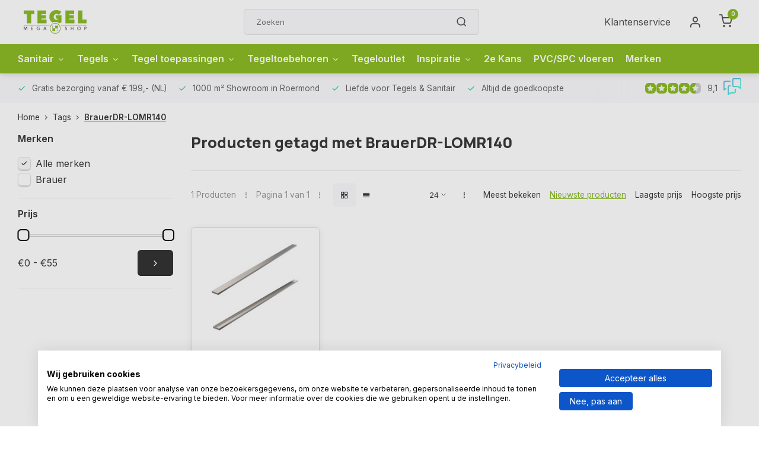

--- FILE ---
content_type: text/html;charset=utf-8
request_url: https://www.tegelmegashop.nl/tags/brauerdr-lomr140/
body_size: 21298
content:
<!DOCTYPE html><html lang="nl"><head><meta charset="utf-8"/><!-- [START] 'blocks/head.rain' --><!--

  (c) 2008-2026 Lightspeed Netherlands B.V.
  http://www.lightspeedhq.com
  Generated: 22-01-2026 @ 01:04:34

--><link rel="canonical" href="https://www.tegelmegashop.nl/tags/brauerdr-lomr140/"/><link rel="alternate" href="https://www.tegelmegashop.nl/index.rss" type="application/rss+xml" title="Nieuwe producten"/><meta name="robots" content="noodp,noydir"/><meta name="google-site-verification" content="SSLfbhEahMDDVB0uv6BbGGfIo6JxE5Mribbh_2BosiI"/><meta property="og:url" content="https://www.tegelmegashop.nl/tags/brauerdr-lomr140/?source=facebook"/><meta property="og:site_name" content="Tegelmegashop"/><meta property="og:title" content="BrauerDR-LOMR140"/><meta property="og:description" content="Topkwaliteit tegels &amp; sanitair online voor de beste prijs bij Tegelmegahop! Bestel online of bezoek onze showroom in Roermond."/><script>
    window.dataLayer = window.dataLayer || [];
        function gtag(){dataLayer.push(arguments);}
        gtag('js', new Date());

        gtag('config','G-5DGJT740PQ');
</script><script>
(function(w,d,s,l,i){w[l]=w[l]||[];w[l].push({'gtm.start':
new Date().getTime(),event:'gtm.js'});var f=d.getElementsByTagName(s)[0],
j=d.createElement(s),dl=l!='dataLayer'?'&l='+l:'';j.async=true;j.src=
'https://www.googletagmanager.com/gtm.js?id='+i+dl;f.parentNode.insertBefore(j,f);
})(window,document,'script','dataLayer','GTM-W8SBRZL8');
</script><script><!--Start of Tawk.to Script--><script type="text/javascript">
var Tawk_API=Tawk_API||{}, Tawk_LoadStart=new Date();
(function(){
var s1=document.createElement("script"),s0=document.getElementsByTagName("script")[0];
s1.async=true;
s1.src='https://embed.tawk.to/65fab7831ec1082f04d943dd/1hpdlpmii';
s1.charset='UTF-8';
s1.setAttribute('crossorigin','*');
s0.parentNode.insertBefore(s1,s0);
})();
</script><!--End of Tawk.to Script--></script><script>
document.addEventListener("DOMContentLoaded", function() {
        // Selecteer alle elementen met de class 'stock-level'
        var stockElements = document.querySelectorAll('.stock-level');

        // Loop door elk element
        stockElements.forEach(function(element) {
                // Haal de tekst op binnen het span element
                var text = element.querySelector('span').textContent;

                // Controleer of de tekst een getal bevat
                if (!/\d/.test(text)) {
                      // Als er geen getal is, verwijder het element
                      element.remove();
                }
        });
});

</script><script>
    document.addEventListener('DOMContentLoaded', function () {
                // Huidige URL ophalen
                var currentUrl = new URL(window.location.href);

                // Controleren of de URL '/search/' bevat
                if (currentUrl.pathname.includes('/search/')) {
                      // Controleren of de 'min' parameter ontbreekt of gelijk is aan '0'
                      var minValue = currentUrl.searchParams.get('min');
                      if (!minValue || minValue === '0') {
                          // 'min=2' toevoegen aan de URL
                          currentUrl.searchParams.set('min', '2');
                          
                          // Pagina opnieuw laden met de nieuwe URL
                          window.location.replace(currentUrl.toString());
                      }
                }
        });

</script><script src="https://apis.google.com/js/platform.js?onload=renderOptIn"></script><script src="https://apis.google.com/js/platform.js?onload=renderBadge"></script><script><!-- Google tag (gtag.js) --><script async src="https://www.googletagmanager.com/gtag/js?id=G-5DGJT740PQ"></script><script>
    window.dataLayer = window.dataLayer || [];
    function gtag(){dataLayer.push(arguments);}
    gtag('js', new Date());

    gtag('config', 'G-5DGJT740PQ');
</script></script><!--[if lt IE 9]><script src="https://cdn.webshopapp.com/assets/html5shiv.js?2025-02-20"></script><![endif]--><!-- [END] 'blocks/head.rain' --><meta http-equiv="X-UA-Compatible" content="IE=edge" /><title>BrauerDR-LOMR140 - Tegelmegashop</title><meta name="description" content="Topkwaliteit tegels &amp; sanitair online voor de beste prijs bij Tegelmegahop! Bestel online of bezoek onze showroom in Roermond."><meta name="keywords" content="BrauerDR-LOMR140"><meta name="MobileOptimized" content="320"><meta name="HandheldFriendly" content="true"><meta name="viewport" content="width=device-width, initial-scale=1, initial-scale=1, minimum-scale=1, maximum-scale=1, user-scalable=no"><meta name="author" content="https://www.webdinge.nl/"><link rel="preload" href="https://fonts.googleapis.com/css2?family=Manrope:wght@800&amp;family=Inter:wght@400;600;700;800;900&display=swap" as="style"><link rel="preconnect" href="https://fonts.googleapis.com"><link rel="preconnect" href="https://fonts.gstatic.com" crossorigin><link rel="dns-prefetch" href="https://fonts.googleapis.com"><link rel="dns-prefetch" href="https://fonts.gstatic.com" crossorigin><link href='https://fonts.googleapis.com/css2?family=Manrope:wght@800&amp;family=Inter:wght@400;600;700;800;900&display=swap' rel='stylesheet'><link rel="preconnect" href="//cdn.webshopapp.com/" crossorigin><link rel="dns-prefetch" href="//cdn.webshopapp.com/"><link rel="preload" as="style" href="https://cdn.webshopapp.com/shops/351941/themes/182482/assets/department-v3-functions.css?20260102094114"><link rel="preload" as="style" href="https://cdn.webshopapp.com/shops/351941/themes/182482/assets/theme-department-v3.css?20260102094114"><link rel="preload" as="script" href="https://cdn.webshopapp.com/shops/351941/themes/182482/assets/department-v3-functions.js?20260102094114"><link rel="preload" as="script" href="https://cdn.webshopapp.com/shops/351941/themes/182482/assets/theme-department-v3.js?20260102094114"><link rel="preload" href="https://cdn.webshopapp.com/shops/351941/themes/182482/v/2786746/assets/slide1-mobile-image.png?20251227162106" as="image" media="(max-width: 752.99px)"><link rel="preload" href="https://cdn.webshopapp.com/shops/351941/themes/182482/v/2680761/assets/slide1-tablet-image.png?20250717114353" as="image" media="(min-width: 753px) and (max-width: 991.99px)"><link rel="preload" href="https://cdn.webshopapp.com/shops/351941/themes/182482/v/2764448/assets/slide1-image.png?20251227161114" as="image" media="(min-width: 992px)"><link rel="shortcut icon" href="https://cdn.webshopapp.com/shops/351941/themes/182482/v/2220000/assets/favicon.ico?20240214101638" type="image/x-icon" /><link rel="stylesheet" href="https://cdn.webshopapp.com/shops/351941/themes/182482/assets/department-v3-functions.css?20260102094114" /><link rel="stylesheet" href="https://cdn.webshopapp.com/shops/351941/themes/182482/assets/theme-department-v3.css?20260102094114" /><script src="https://cdn.webshopapp.com/shops/351941/themes/182482/assets/jquery-3-5-1-min.js?20260102094114"></script><script>window.WEBP_ENABLED = 0</script><script>
 window.lazySizesConfig = window.lazySizesConfig || {};
 window.lazySizesConfig.lazyClass = 'lazy';
 window.lazySizesConfig.customMedia = {
    '--small': '(max-width: 752.99px)', //mob
    '--medium': '(min-width: 753px) and (max-width: 991.99px)', // tab
    '--large': '(min-width: 992px)'
 };
 document.addEventListener('lazybeforeunveil', function(e){
    var bg = e.target.getAttribute('data-bg');
    if(bg){
        e.target.style.backgroundImage = 'url(' + bg + ')';
    }
 });
</script><script type="application/ld+json">
[
  {
    "@context": "https://schema.org/",
    "@type": "Organization",
    "url": "https://www.tegelmegashop.nl/",
    "name": "Topkwaliteit tegels &amp; sanitair online kopen bij Tegelmegashop",
    "legalName": "Tegelmegashop",
    "description": "Topkwaliteit tegels &amp; sanitair online voor de beste prijs bij Tegelmegahop! Bestel online of bezoek onze showroom in Roermond.",
    "logo": "https://cdn.webshopapp.com/shops/351941/themes/182482/v/1943167/assets/logo.png?20230808151348",
    "image": "https://cdn.webshopapp.com/shops/351941/themes/182482/v/2764448/assets/slide1-image.png?20251227161114",
    "contactPoint": {
      "@type": "ContactPoint",
      "contactType": "Customer service",
      "telephone": "(+31) 475 745 511"
    },
    "address": {
      "@type": "PostalAddress",
      "streetAddress": "Broekhin Noord 68",
      "addressLocality": "Roermond",
      "postalCode": "6042EE",
      "addressCountry": "Nederland"
    }
    ,
    "aggregateRating": {
        "@type": "AggregateRating",
        "bestRating": "10",
        "worstRating": "1",
        "ratingValue": "9,1",
        "reviewCount": "1626",
        "url":"https://www.feedbackcompany.com/nl-nl/reviews/tegelmegashop/"
    }
      }
  ,
  {
  "@context": "https://schema.org",
  "@type": "BreadcrumbList",
    "itemListElement": [{
      "@type": "ListItem",
      "position": 1,
      "name": "Home",
      "item": "https://www.tegelmegashop.nl/"
    },        {
      "@type": "ListItem",
      "position": 2,
      "name": "Tags",
      "item": "https://www.tegelmegashop.nl/tags/"
    },         {
      "@type": "ListItem",
      "position": 3,
      "name": "BrauerDR-LOMR140",
      "item": "https://www.tegelmegashop.nl/tags/brauerdr-lomr140/"
    }         ]
  }
              ]
</script><script>
(function(w,d,s,l,i){w[l]=w[l]||[];w[l].push({'gtm.start':
new Date().getTime(),event:'gtm.js'});var f=d.getElementsByTagName(s)[0],
j=d.createElement(s),dl=l!='dataLayer'?'&l='+l:'';j.async=true;j.src=
'https://www.googletagmanager.com/gtm.js?id='+i+dl;f.parentNode.insertBefore(j,f);
})(window,document,'script','dataLayer','GTM-W8SBRZL8');
  console.log('datalayer loaded')
</script><style>.kiyoh-shop-snippets {	display: none !important;}</style></head><body><div class="main-container two-lines"><header id="header"><div class="inner-head"><div class="header flex flex-align-center flex-between container"><div class="logo flex flex-align-center  rect "><a href="https://www.tegelmegashop.nl/" title="Tegelmegashop" ><img src="https://cdn.webshopapp.com/shops/351941/themes/182482/v/2220010/assets/mobile-logo.png?20240214102211" alt="Tegelmegashop"width="240" height="60"  class="visible-mobile visible-tablet" /><img src="https://cdn.webshopapp.com/shops/351941/themes/182482/v/1943167/assets/logo.png?20230808151348" alt="Tegelmegashop" width="240" height="60" class="visible-desktop"/></a><a class="hide_all_cats all-cats btn-hover open_side" data-mposition="left" data-menu="cat_menu" href="javascript:;"><i class="icon-menu"></i><span class="visible-desktop">Alle categorieën</span></a></div><div class="search search-desk flex1 visible-desktop"><form method="get" action="/search/"><div class="clearable-input flex"><input type="text" name="q" class="search-query" id="search-query" autocomplete="off" placeholder="Zoeken" value="" x-webkit-speech /><span class="clear-search" data-clear-input><i class="icon-x"></i>Wissen</span><button type="submit" class="btn"><i class="icon-search"></i></button></div><input type="hidden" name="min" value="1" /></form><div class="autocomplete dropdown-menu" role="menu"><div class="products grid grid-3 container"></div><div class="notfound">Geen producten gevonden</div><div class="more container"><a class="btn btn1" href="#">Bekijk alle resultaten<span> (0)</span></a></div></div></div><div class="tools-wrap flex flex-align-center"><div class="tool service visible-desktop"><a class="flex flex-align-center btn-hover" href="https://www.tegelmegashop.nl/service/">Klantenservice</a></div><div class="tool myacc"><a class="flex flex-align-center btn-hover open_side" href="javascript:;" data-menu="acc_login" data-mposition="right"><i class="icon-user"></i></a></div><div class="tool mini-cart"><a href="javascript:;" class="flex flex-column flex-align-center btn-hover open_side" data-menu="cart" data-mposition="right"><span class="i-wrap"><span class="ccnt">0</span><i class="icon-shopping-cart"></i></span></a></div></div></div><nav id="menu" class="nav list-inline menu_style2 visible-desktop"><div class="container"><ul class="menu list-inline is_no-side limit_1000"><li class="item sub use_mega"><a href="https://www.tegelmegashop.nl/sanitair/" title="Sanitair">Sanitair<i class="hidden-tab-ls icon-chevron-down"></i></a><div class="dropdown-menu mega-menu"><div class="menu-content container flex flex-column flex1"><div class="flex flex-wrap men-cont-wrap" style="margin: 0 -15px;"><div class="col flex flex-column"><a class="title" href="https://www.tegelmegashop.nl/sanitair/douche/" title="Douche">Douche</a><a class="subtitle" href="https://www.tegelmegashop.nl/sanitair/douche/douchecabine/" title="Douchecabine">Douchecabine</a><a class="subtitle" href="https://www.tegelmegashop.nl/sanitair/douche/douchegoot/" title="Douchegoot">Douchegoot</a><a class="subtitle" href="https://www.tegelmegashop.nl/sanitair/douche/douchewand/" title="Douchewand">Douchewand</a><a class="subtitle" href="https://www.tegelmegashop.nl/sanitair/douche/douchedeur/" title="Douchedeur">Douchedeur</a><a class="subtitle last" href="https://www.tegelmegashop.nl/sanitair/douche/douchevloer/" title="Douchevloer">Douchevloer</a><a href="https://www.tegelmegashop.nl/sanitair/douche/" title="Douche" class="cat-more">Bekijk alles<i class="text_w_icon icon-chevron-right"></i></a></div><div class="col flex flex-column"><a class="title" href="https://www.tegelmegashop.nl/sanitair/regendouche/" title="Regendouche">Regendouche</a><a class="subtitle" href="https://www.tegelmegashop.nl/sanitair/regendouche/opbouw-regendouche/" title="Opbouw regendouche">Opbouw regendouche</a><a class="subtitle" href="https://www.tegelmegashop.nl/sanitair/regendouche/inbouw-regendouche/" title="Inbouw regendouche">Inbouw regendouche</a><a class="subtitle" href="https://www.tegelmegashop.nl/sanitair/regendouche/regendouche-wand-muur/" title="Regendouche wand/muur">Regendouche wand/muur</a><a class="subtitle last" href="https://www.tegelmegashop.nl/sanitair/regendouche/regendouche-plafond/" title="Regendouche plafond">Regendouche plafond</a></div><div class="col flex flex-column"><a class="title" href="https://www.tegelmegashop.nl/sanitair/badmeubel/" title="Badmeubel">Badmeubel</a><a class="subtitle" href="https://www.tegelmegashop.nl/sanitair/badmeubel/badmeubelsets/" title="Badmeubelsets">Badmeubelsets</a><a class="subtitle" href="https://www.tegelmegashop.nl/sanitair/badmeubel/onderkast/" title="Onderkast">Onderkast</a><a class="subtitle" href="https://www.tegelmegashop.nl/sanitair/badmeubel/badkamerkast/" title="Badkamerkast">Badkamerkast</a><a class="subtitle" href="https://www.tegelmegashop.nl/sanitair/badmeubel/toiletmeubel/" title="Toiletmeubel">Toiletmeubel</a><a class="subtitle last" href="https://www.tegelmegashop.nl/sanitair/badmeubel/wastafelblad/" title="Wastafelblad">Wastafelblad</a></div><div class="col flex flex-column"><a class="title" href="https://www.tegelmegashop.nl/sanitair/wastafel/" title="Wastafel">Wastafel</a><a class="subtitle" href="https://www.tegelmegashop.nl/sanitair/wastafel/waskom/" title="Waskom">Waskom</a><a class="subtitle" href="https://www.tegelmegashop.nl/sanitair/wastafel/fontein/" title="Fontein">Fontein</a><a class="subtitle last" href="https://www.tegelmegashop.nl/sanitair/wastafel/meubelwastafel/" title="Meubelwastafel">Meubelwastafel</a></div><div class="col flex flex-column"><a class="title" href="https://www.tegelmegashop.nl/sanitair/badkamerspiegel/" title="Badkamerspiegel">Badkamerspiegel</a><a class="subtitle" href="https://www.tegelmegashop.nl/sanitair/badkamerspiegel/badkamerspiegel-zonder-verlichting/" title="Badkamerspiegel zonder verlichting">Badkamerspiegel zonder verlichting</a><a class="subtitle" href="https://www.tegelmegashop.nl/sanitair/badkamerspiegel/badkamerspiegel-met-verlichting/" title="Badkamerspiegel met verlichting">Badkamerspiegel met verlichting</a><a class="subtitle" href="https://www.tegelmegashop.nl/sanitair/badkamerspiegel/verwarmde-spiegel-met-verlichting/" title="Verwarmde spiegel- met verlichting">Verwarmde spiegel- met verlichting</a><a class="subtitle" href="https://www.tegelmegashop.nl/sanitair/badkamerspiegel/spiegelkast-badkamer/" title="Spiegelkast badkamer">Spiegelkast badkamer</a><a class="subtitle last" href="https://www.tegelmegashop.nl/sanitair/badkamerspiegel/scheerspiegel/" title="Scheerspiegel">Scheerspiegel</a></div><div class="col flex flex-column"><a class="title" href="https://www.tegelmegashop.nl/sanitair/kranen/" title="Kranen">Kranen</a><a class="subtitle" href="https://www.tegelmegashop.nl/sanitair/kranen/douchekraan/" title="Douchekraan">Douchekraan</a><a class="subtitle" href="https://www.tegelmegashop.nl/sanitair/kranen/wastafelkraan/" title="Wastafelkraan">Wastafelkraan</a><a class="subtitle" href="https://www.tegelmegashop.nl/sanitair/kranen/fonteinkraan/" title="Fonteinkraan">Fonteinkraan</a><a class="subtitle" href="https://www.tegelmegashop.nl/sanitair/kranen/keukenkraan/" title="Keukenkraan">Keukenkraan</a><a class="subtitle last" href="https://www.tegelmegashop.nl/sanitair/kranen/bidetkraan/" title="Bidetkraan">Bidetkraan</a><a href="https://www.tegelmegashop.nl/sanitair/kranen/" title="Kranen" class="cat-more">Bekijk alles<i class="text_w_icon icon-chevron-right"></i></a></div><div class="col flex flex-column"><a class="title" href="https://www.tegelmegashop.nl/sanitair/toilet/" title="Toilet">Toilet</a><a class="subtitle" href="https://www.tegelmegashop.nl/sanitair/toilet/toiletpot-wc-potten/" title="Toiletpot - wc potten">Toiletpot - wc potten</a><a class="subtitle" href="https://www.tegelmegashop.nl/sanitair/toilet/toiletbril-wc-brillen/" title="Toiletbril - wc brillen">Toiletbril - wc brillen</a><a class="subtitle" href="https://www.tegelmegashop.nl/sanitair/toilet/toiletsets-wc-sets/" title="Toiletsets - wc sets">Toiletsets - wc sets</a><a class="subtitle last" href="https://www.tegelmegashop.nl/sanitair/toilet/urinoir/" title="Urinoir">Urinoir</a></div><div class="col flex flex-column"><a class="title" href="https://www.tegelmegashop.nl/sanitair/baden/" title="Baden">Baden</a><a class="subtitle" href="https://www.tegelmegashop.nl/sanitair/baden/ligbad/" title="Ligbad">Ligbad</a><a class="subtitle" href="https://www.tegelmegashop.nl/sanitair/baden/inbouwbad/" title="Inbouwbad">Inbouwbad</a><a class="subtitle" href="https://www.tegelmegashop.nl/sanitair/baden/vrijstaand-bad/" title="Vrijstaand bad">Vrijstaand bad</a><a class="subtitle last" href="https://www.tegelmegashop.nl/sanitair/baden/half-vrijstaand-bad/" title="Half vrijstaand bad">Half vrijstaand bad</a></div><div class="col "><a class="title" href="https://www.tegelmegashop.nl/sanitair/designradiator-badkamer/" title="Designradiator badkamer">Designradiator badkamer</a></div><div class="col flex flex-column"><a class="title" href="https://www.tegelmegashop.nl/sanitair/accessoires/" title="Accessoires">Accessoires</a><a class="subtitle" href="https://www.tegelmegashop.nl/sanitair/accessoires/douche-accessoires/" title="Douche accessoires">Douche accessoires</a><a class="subtitle" href="https://www.tegelmegashop.nl/sanitair/accessoires/toilet-accessoires/" title="Toilet accessoires">Toilet accessoires</a><a class="subtitle" href="https://www.tegelmegashop.nl/sanitair/accessoires/handdoekhouders/" title="Handdoekhouders">Handdoekhouders</a><a class="subtitle" href="https://www.tegelmegashop.nl/sanitair/accessoires/bad-accessoires/" title="Bad accessoires">Bad accessoires</a><a class="subtitle last" href="https://www.tegelmegashop.nl/sanitair/accessoires/planchetten/" title="Planchetten">Planchetten</a><a href="https://www.tegelmegashop.nl/sanitair/accessoires/" title="Accessoires" class="cat-more">Bekijk alles<i class="text_w_icon icon-chevron-right"></i></a></div></div></div><div class="menu-ext products"><div class="container flex  flex-align-center"><a class="title" href="" title=""></a><div class="flex ext-cont"></div></div></div></div></li><li class="item sub use_mega"><a href="https://www.tegelmegashop.nl/tegels/" title="Tegels">Tegels<i class="hidden-tab-ls icon-chevron-down"></i></a><div class="dropdown-menu mega-menu"><div class="menu-content container flex flex-column flex1"><div class="flex flex-wrap men-cont-wrap" style="margin: 0 -15px;"><div class="col flex flex-column"><a class="title" href="https://www.tegelmegashop.nl/tegels/keramische-tegels/" title="Keramische tegels">Keramische tegels</a><a class="subtitle" href="https://www.tegelmegashop.nl/tegels/keramische-tegels/keramische-wandtegels/" title="Keramische wandtegels">Keramische wandtegels</a><a class="subtitle" href="https://www.tegelmegashop.nl/tegels/keramische-tegels/keramische-vloertegels/" title="Keramische vloertegels">Keramische vloertegels</a><a class="subtitle last" href="https://www.tegelmegashop.nl/tegels/keramische-tegels/keramische-mozaiek-tegels/" title="Keramische mozaiek tegels">Keramische mozaiek tegels</a></div><div class="col flex flex-column"><a class="title" href="https://www.tegelmegashop.nl/tegels/natuursteen-tegels/" title="Natuursteen tegels">Natuursteen tegels</a><a class="subtitle" href="https://www.tegelmegashop.nl/tegels/natuursteen-tegels/natuursteen-vloertegels/" title="Natuursteen vloertegels">Natuursteen vloertegels</a><a class="subtitle" href="https://www.tegelmegashop.nl/tegels/natuursteen-tegels/natuursteen-wandtegels/" title="Natuursteen wandtegels">Natuursteen wandtegels</a><a class="subtitle" href="https://www.tegelmegashop.nl/tegels/natuursteen-tegels/travertin-tegels/" title="Travertin tegels">Travertin tegels</a><a class="subtitle" href="https://www.tegelmegashop.nl/tegels/natuursteen-tegels/natuursteen-tegels-60x60/" title="Natuursteen tegels 60x60">Natuursteen tegels 60x60</a><a class="subtitle last" href="https://www.tegelmegashop.nl/tegels/natuursteen-tegels/marmer-tegels/" title="Marmer tegels">Marmer tegels</a><a href="https://www.tegelmegashop.nl/tegels/natuursteen-tegels/" title="Natuursteen tegels" class="cat-more">Bekijk alles<i class="text_w_icon icon-chevron-right"></i></a></div><div class="col flex flex-column"><a class="title" href="https://www.tegelmegashop.nl/tegels/vloertegels/" title="Vloertegels">Vloertegels</a><a class="subtitle" href="https://www.tegelmegashop.nl/tegels/vloertegels/vloertegels-badkamer/" title="Vloertegels badkamer">Vloertegels badkamer</a><a class="subtitle" href="https://www.tegelmegashop.nl/tegels/vloertegels/vloertegels-woonkamer/" title="Vloertegels woonkamer">Vloertegels woonkamer</a><a class="subtitle" href="https://www.tegelmegashop.nl/tegels/vloertegels/vloertegels-keuken/" title="Vloertegels keuken">Vloertegels keuken</a><a class="subtitle" href="https://www.tegelmegashop.nl/tegels/vloertegels/vloertegels-toilet/" title="Vloertegels toilet">Vloertegels toilet</a><a class="subtitle last" href="https://www.tegelmegashop.nl/tegels/vloertegels/vloertegels-garage/" title="Vloertegels garage">Vloertegels garage</a><a href="https://www.tegelmegashop.nl/tegels/vloertegels/" title="Vloertegels" class="cat-more">Bekijk alles<i class="text_w_icon icon-chevron-right"></i></a></div><div class="col flex flex-column"><a class="title" href="https://www.tegelmegashop.nl/tegels/wandtegels/" title="Wandtegels">Wandtegels</a><a class="subtitle" href="https://www.tegelmegashop.nl/tegels/wandtegels/wandtegels-keuken/" title="Wandtegels keuken">Wandtegels keuken</a><a class="subtitle" href="https://www.tegelmegashop.nl/tegels/wandtegels/wandtegels-badkamer/" title="Wandtegels badkamer">Wandtegels badkamer</a><a class="subtitle" href="https://www.tegelmegashop.nl/tegels/wandtegels/wandtegels-toilet/" title="Wandtegels toilet">Wandtegels toilet</a><a class="subtitle" href="https://www.tegelmegashop.nl/tegels/wandtegels/wandtegels-woonkamer/" title="Wandtegels woonkamer">Wandtegels woonkamer</a><a class="subtitle last" href="https://www.tegelmegashop.nl/tegels/wandtegels/wandtegels-douche/" title="Wandtegels douche">Wandtegels douche</a><a href="https://www.tegelmegashop.nl/tegels/wandtegels/" title="Wandtegels" class="cat-more">Bekijk alles<i class="text_w_icon icon-chevron-right"></i></a></div><div class="col flex flex-column"><a class="title" href="https://www.tegelmegashop.nl/tegels/keramisch-parket/" title="Keramisch parket">Keramisch parket</a><a class="subtitle" href="https://www.tegelmegashop.nl/tegels/keramisch-parket/keramisch-parket-badkamer/" title="Keramisch parket badkamer">Keramisch parket badkamer</a><a class="subtitle" href="https://www.tegelmegashop.nl/tegels/keramisch-parket/keramisch-parket-woonkamer/" title="Keramisch parket woonkamer">Keramisch parket woonkamer</a><a class="subtitle" href="https://www.tegelmegashop.nl/tegels/keramisch-parket/keramisch-parket-keuken/" title="Keramisch parket keuken">Keramisch parket keuken</a><a class="subtitle" href="https://www.tegelmegashop.nl/tegels/keramisch-parket/keramisch-parket-toilet/" title="Keramisch parket toilet">Keramisch parket toilet</a><a class="subtitle last" href="https://www.tegelmegashop.nl/tegels/keramisch-parket/keramisch-parket-buiten/" title="Keramisch parket buiten">Keramisch parket buiten</a><a href="https://www.tegelmegashop.nl/tegels/keramisch-parket/" title="Keramisch parket" class="cat-more">Bekijk alles<i class="text_w_icon icon-chevron-right"></i></a></div><div class="col flex flex-column"><a class="title" href="https://www.tegelmegashop.nl/tegels/terrazzo-tegels/" title="Terrazzo tegels">Terrazzo tegels</a><a class="subtitle last" href="https://www.tegelmegashop.nl/tegels/terrazzo-tegels/terrazzo-vloertegels/" title="Terrazzo vloertegels">Terrazzo vloertegels</a></div><div class="col flex flex-column"><a class="title" href="https://www.tegelmegashop.nl/tegels/mozaiek-tegels/" title="Mozaiek tegels">Mozaiek tegels</a><a class="subtitle" href="https://www.tegelmegashop.nl/tegels/mozaiek-tegels/mozaiek-tegels-badkamer/" title="Mozaiek tegels badkamer">Mozaiek tegels badkamer</a><a class="subtitle" href="https://www.tegelmegashop.nl/tegels/mozaiek-tegels/mozaiek-tegels-keuken/" title="Mozaiek tegels keuken">Mozaiek tegels keuken</a><a class="subtitle" href="https://www.tegelmegashop.nl/tegels/mozaiek-tegels/mozaiek-tegels-toilet/" title="Mozaiek tegels toilet">Mozaiek tegels toilet</a><a class="subtitle" href="https://www.tegelmegashop.nl/tegels/mozaiek-tegels/riverstone-mozaiek/" title="Riverstone mozaiek">Riverstone mozaiek</a><a class="subtitle last" href="https://www.tegelmegashop.nl/tegels/mozaiek-tegels/hexagon-mozaiek-tegels/" title="Hexagon mozaiek tegels">Hexagon mozaiek tegels</a><a href="https://www.tegelmegashop.nl/tegels/mozaiek-tegels/" title="Mozaiek tegels" class="cat-more">Bekijk alles<i class="text_w_icon icon-chevron-right"></i></a></div><div class="col flex flex-column"><a class="title" href="https://www.tegelmegashop.nl/tegels/terrastegels/" title="Terrastegels">Terrastegels</a><a class="subtitle" href="https://www.tegelmegashop.nl/tegels/terrastegels/terras-tegeldragers/" title="Terras tegeldragers">Terras tegeldragers</a><a class="subtitle" href="https://www.tegelmegashop.nl/tegels/terrastegels/keramische-terrastegels/" title="Keramische terrastegels">Keramische terrastegels</a><a class="subtitle" href="https://www.tegelmegashop.nl/tegels/terrastegels/terrastegel-60x60/" title="Terrastegel 60x60">Terrastegel 60x60</a><a class="subtitle last" href="https://www.tegelmegashop.nl/tegels/terrastegels/terrastegels-2cm/" title="Terrastegels 2cm">Terrastegels 2cm</a></div><div class="col flex flex-column"><a class="title" href="https://www.tegelmegashop.nl/tegels/tegelstijlen/" title="Tegelstijlen">Tegelstijlen</a><a class="subtitle" href="https://www.tegelmegashop.nl/tegels/tegelstijlen/betonlook-tegels/" title="Betonlook tegels">Betonlook tegels</a><a class="subtitle" href="https://www.tegelmegashop.nl/tegels/tegelstijlen/metro-tegels/" title="Metro tegels">Metro tegels</a><a class="subtitle" href="https://www.tegelmegashop.nl/tegels/tegelstijlen/marmerlook-tegels/" title="Marmerlook tegels">Marmerlook tegels</a><a class="subtitle" href="https://www.tegelmegashop.nl/tegels/tegelstijlen/visschubtegels/" title="Visschubtegels">Visschubtegels</a><a class="subtitle last" href="https://www.tegelmegashop.nl/tegels/tegelstijlen/klassiek-zwart-wit-tegels/" title="Klassiek zwart/wit tegels">Klassiek zwart/wit tegels</a><a href="https://www.tegelmegashop.nl/tegels/tegelstijlen/" title="Tegelstijlen" class="cat-more">Bekijk alles<i class="text_w_icon icon-chevron-right"></i></a></div></div></div><div class="menu-ext products"><div class="container flex  flex-align-center"><a class="title" href="" title=""></a><div class="flex ext-cont"></div></div></div></div></li><li class="item sub use_mega"><a href="https://www.tegelmegashop.nl/tegel-toepassingen/" title="Tegel toepassingen">Tegel toepassingen<i class="hidden-tab-ls icon-chevron-down"></i></a><div class="dropdown-menu mega-menu"><div class="menu-content container flex flex-column flex1"><div class="flex flex-wrap men-cont-wrap" style="margin: 0 -15px;"><div class="col flex flex-column"><a class="title" href="https://www.tegelmegashop.nl/tegel-toepassingen/badkamertegels/" title="Badkamertegels">Badkamertegels</a><a class="subtitle" href="https://www.tegelmegashop.nl/tegel-toepassingen/badkamertegels/keramische-badkamertegels/" title="Keramische badkamertegels">Keramische badkamertegels</a><a class="subtitle" href="https://www.tegelmegashop.nl/tegel-toepassingen/badkamertegels/grote-badkamertegels/" title="Grote badkamertegels">Grote badkamertegels</a><a class="subtitle" href="https://www.tegelmegashop.nl/tegel-toepassingen/badkamertegels/vintage-badkamertegels/" title="Vintage badkamertegels">Vintage badkamertegels</a><a class="subtitle" href="https://www.tegelmegashop.nl/tegel-toepassingen/badkamertegels/houtlook-badkamertegels/" title="Houtlook badkamertegels">Houtlook badkamertegels</a><a class="subtitle last" href="https://www.tegelmegashop.nl/tegel-toepassingen/badkamertegels/betonlook-badkamertegels/" title="Betonlook badkamertegels">Betonlook badkamertegels</a><a href="https://www.tegelmegashop.nl/tegel-toepassingen/badkamertegels/" title="Badkamertegels" class="cat-more">Bekijk alles<i class="text_w_icon icon-chevron-right"></i></a></div><div class="col flex flex-column"><a class="title" href="https://www.tegelmegashop.nl/tegel-toepassingen/douche-tegels/" title="Douche tegels">Douche tegels</a><a class="subtitle" href="https://www.tegelmegashop.nl/tegel-toepassingen/douche-tegels/natuursteen-douche-tegels/" title="Natuursteen douche tegels">Natuursteen douche tegels</a><a class="subtitle" href="https://www.tegelmegashop.nl/tegel-toepassingen/douche-tegels/keramische-douche-tegels/" title="Keramische douche tegels">Keramische douche tegels</a><a class="subtitle" href="https://www.tegelmegashop.nl/tegel-toepassingen/douche-tegels/grote-douche-tegels/" title="Grote douche tegels">Grote douche tegels</a><a class="subtitle" href="https://www.tegelmegashop.nl/tegel-toepassingen/douche-tegels/vintage-douche-tegels/" title="Vintage douche tegels">Vintage douche tegels</a><a class="subtitle last" href="https://www.tegelmegashop.nl/tegel-toepassingen/douche-tegels/mozaiek-douche-tegels/" title="Mozaiek douche tegels">Mozaiek douche tegels</a><a href="https://www.tegelmegashop.nl/tegel-toepassingen/douche-tegels/" title="Douche tegels" class="cat-more">Bekijk alles<i class="text_w_icon icon-chevron-right"></i></a></div><div class="col flex flex-column"><a class="title" href="https://www.tegelmegashop.nl/tegel-toepassingen/keukentegels/" title="Keukentegels">Keukentegels</a><a class="subtitle" href="https://www.tegelmegashop.nl/tegel-toepassingen/keukentegels/keramische-keukentegels/" title="Keramische keukentegels">Keramische keukentegels</a><a class="subtitle" href="https://www.tegelmegashop.nl/tegel-toepassingen/keukentegels/natuursteen-keukentegels/" title="Natuursteen keukentegels">Natuursteen keukentegels</a><a class="subtitle" href="https://www.tegelmegashop.nl/tegel-toepassingen/keukentegels/vintage-keukentegels/" title="Vintage keukentegels">Vintage keukentegels</a><a class="subtitle" href="https://www.tegelmegashop.nl/tegel-toepassingen/keukentegels/metro-keukentegels/" title="Metro keukentegels">Metro keukentegels</a><a class="subtitle last" href="https://www.tegelmegashop.nl/tegel-toepassingen/keukentegels/mozaiek-tegels-keuken/" title="Mozaiek tegels keuken">Mozaiek tegels keuken</a><a href="https://www.tegelmegashop.nl/tegel-toepassingen/keukentegels/" title="Keukentegels" class="cat-more">Bekijk alles<i class="text_w_icon icon-chevron-right"></i></a></div><div class="col flex flex-column"><a class="title" href="https://www.tegelmegashop.nl/tegel-toepassingen/wc-tegels/" title="WC tegels">WC tegels</a><a class="subtitle" href="https://www.tegelmegashop.nl/tegel-toepassingen/wc-tegels/keramische-wc-tegels/" title="Keramische WC tegels">Keramische WC tegels</a><a class="subtitle" href="https://www.tegelmegashop.nl/tegel-toepassingen/wc-tegels/natuursteen-wc-tegels/" title="Natuursteen WC tegels">Natuursteen WC tegels</a><a class="subtitle" href="https://www.tegelmegashop.nl/tegel-toepassingen/wc-tegels/vintage-wc-tegels/" title="Vintage WC tegels">Vintage WC tegels</a><a class="subtitle" href="https://www.tegelmegashop.nl/tegel-toepassingen/wc-tegels/metro-wc-tegels/" title="Metro WC tegels">Metro WC tegels</a><a class="subtitle last" href="https://www.tegelmegashop.nl/tegel-toepassingen/wc-tegels/mozaiek-wc-tegels/" title="Mozaiek WC tegels">Mozaiek WC tegels</a><a href="https://www.tegelmegashop.nl/tegel-toepassingen/wc-tegels/" title="WC tegels" class="cat-more">Bekijk alles<i class="text_w_icon icon-chevron-right"></i></a></div><div class="col flex flex-column"><a class="title" href="https://www.tegelmegashop.nl/tegel-toepassingen/hal-tegels/" title="Hal tegels">Hal tegels</a><a class="subtitle" href="https://www.tegelmegashop.nl/tegel-toepassingen/hal-tegels/keramische-hal-tegels/" title="Keramische hal tegels">Keramische hal tegels</a><a class="subtitle" href="https://www.tegelmegashop.nl/tegel-toepassingen/hal-tegels/natuursteen-hal-tegels/" title="Natuursteen hal tegels">Natuursteen hal tegels</a><a class="subtitle" href="https://www.tegelmegashop.nl/tegel-toepassingen/hal-tegels/grote-hal-tegels/" title="grote hal tegels">grote hal tegels</a><a class="subtitle" href="https://www.tegelmegashop.nl/tegel-toepassingen/hal-tegels/vintage-hal-tegels/" title="Vintage hal tegels">Vintage hal tegels</a><a class="subtitle last" href="https://www.tegelmegashop.nl/tegel-toepassingen/hal-tegels/mozaiek-hal-tegels/" title="Mozaiek hal tegels">Mozaiek hal tegels</a><a href="https://www.tegelmegashop.nl/tegel-toepassingen/hal-tegels/" title="Hal tegels" class="cat-more">Bekijk alles<i class="text_w_icon icon-chevron-right"></i></a></div><div class="col flex flex-column"><a class="title" href="https://www.tegelmegashop.nl/tegel-toepassingen/garagetegels/" title="Garagetegels">Garagetegels</a><a class="subtitle" href="https://www.tegelmegashop.nl/tegel-toepassingen/garagetegels/keramische-garagetegels/" title="Keramische garagetegels">Keramische garagetegels</a><a class="subtitle" href="https://www.tegelmegashop.nl/tegel-toepassingen/garagetegels/grote-garagetegels/" title="Grote garagetegels">Grote garagetegels</a><a class="subtitle last" href="https://www.tegelmegashop.nl/tegel-toepassingen/garagetegels/betonlook-garagetegels/" title="Betonlook garagetegels">Betonlook garagetegels</a></div><div class="col flex flex-column"><a class="title" href="https://www.tegelmegashop.nl/tegel-toepassingen/woonkamer-tegels/" title="Woonkamer tegels">Woonkamer tegels</a><a class="subtitle" href="https://www.tegelmegashop.nl/tegel-toepassingen/woonkamer-tegels/keramische-woonkamer-tegels/" title="keramische woonkamer tegels">keramische woonkamer tegels</a><a class="subtitle" href="https://www.tegelmegashop.nl/tegel-toepassingen/woonkamer-tegels/grote-woonkamer-tegels/" title="Grote woonkamer tegels">Grote woonkamer tegels</a><a class="subtitle" href="https://www.tegelmegashop.nl/tegel-toepassingen/woonkamer-tegels/vintage-woonkamer-tegels/" title="Vintage woonkamer tegels">Vintage woonkamer tegels</a><a class="subtitle" href="https://www.tegelmegashop.nl/tegel-toepassingen/woonkamer-tegels/mozaiek-woonkamer-tegel/" title="Mozaiek woonkamer tegel">Mozaiek woonkamer tegel</a><a class="subtitle last" href="https://www.tegelmegashop.nl/tegel-toepassingen/woonkamer-tegels/houtlook-woonkamer-tegels/" title="Houtlook woonkamer tegels">Houtlook woonkamer tegels</a><a href="https://www.tegelmegashop.nl/tegel-toepassingen/woonkamer-tegels/" title="Woonkamer tegels" class="cat-more">Bekijk alles<i class="text_w_icon icon-chevron-right"></i></a></div><div class="col flex flex-column"><a class="title" href="https://www.tegelmegashop.nl/tegel-toepassingen/tuintegels/" title="Tuintegels">Tuintegels</a><a class="subtitle last" href="https://www.tegelmegashop.nl/tegel-toepassingen/tuintegels/keramische-tuintegels/" title="Keramische tuintegels">Keramische tuintegels</a></div></div></div><div class="menu-ext products"><div class="container flex  flex-align-center"><a class="title" href="" title=""></a><div class="flex ext-cont"></div></div></div></div></li><li class="item sub use_mega"><a href="https://www.tegelmegashop.nl/tegeltoebehoren/" title="Tegeltoebehoren">Tegeltoebehoren<i class="hidden-tab-ls icon-chevron-down"></i></a><div class="dropdown-menu mega-menu"><div class="menu-content container flex flex-column flex1"><div class="flex flex-wrap men-cont-wrap" style="margin: 0 -15px;"><div class="col flex flex-column"><a class="title" href="https://www.tegelmegashop.nl/tegeltoebehoren/tegelverwerking/" title="Tegelverwerking">Tegelverwerking</a><a class="subtitle" href="https://www.tegelmegashop.nl/tegeltoebehoren/tegelverwerking/egaline/" title="Egaline">Egaline</a><a class="subtitle" href="https://www.tegelmegashop.nl/tegeltoebehoren/tegelverwerking/voorstrijkmiddel/" title="Voorstrijkmiddel">Voorstrijkmiddel</a><a class="subtitle" href="https://www.tegelmegashop.nl/tegeltoebehoren/tegelverwerking/kimband/" title="Kimband">Kimband</a><a class="subtitle last" href="https://www.tegelmegashop.nl/tegeltoebehoren/tegelverwerking/tegellijm/" title="Tegellijm">Tegellijm</a></div><div class="col flex flex-column"><a class="title" href="https://www.tegelmegashop.nl/tegeltoebehoren/tegelafwerking/" title="Tegelafwerking">Tegelafwerking</a><a class="subtitle" href="https://www.tegelmegashop.nl/tegeltoebehoren/tegelafwerking/voegmortel/" title="Voegmortel">Voegmortel</a><a class="subtitle last" href="https://www.tegelmegashop.nl/tegeltoebehoren/tegelafwerking/siliconenkit/" title="Siliconenkit">Siliconenkit</a></div><div class="col flex flex-column"><a class="title" href="https://www.tegelmegashop.nl/tegeltoebehoren/tegelgereedschap/" title="Tegelgereedschap">Tegelgereedschap</a><a class="subtitle" href="https://www.tegelmegashop.nl/tegeltoebehoren/tegelgereedschap/tegel-leveling-systeem/" title="Tegel leveling systeem">Tegel leveling systeem</a><a class="subtitle" href="https://www.tegelmegashop.nl/tegeltoebehoren/tegelgereedschap/tegelwiggen-en-tegelkruisjes/" title="Tegelwiggen en tegelkruisjes">Tegelwiggen en tegelkruisjes</a><a class="subtitle" href="https://www.tegelmegashop.nl/tegeltoebehoren/tegelgereedschap/lijmspanen-en-lijmkammen/" title="Lijmspanen en lijmkammen">Lijmspanen en lijmkammen</a><a class="subtitle" href="https://www.tegelmegashop.nl/tegeltoebehoren/tegelgereedschap/voegspanen/" title="Voegspanen">Voegspanen</a><a class="subtitle last" href="https://www.tegelmegashop.nl/tegeltoebehoren/tegelgereedschap/sponsspaan-en-sponzen/" title="Sponsspaan en sponzen">Sponsspaan en sponzen</a><a href="https://www.tegelmegashop.nl/tegeltoebehoren/tegelgereedschap/" title="Tegelgereedschap" class="cat-more">Bekijk alles<i class="text_w_icon icon-chevron-right"></i></a></div><div class="col "><a class="title" href="https://www.tegelmegashop.nl/tegeltoebehoren/onderhoud-en-reinigen/" title="Onderhoud en reinigen">Onderhoud en reinigen</a></div></div></div><div class="menu-ext products"><div class="container flex  flex-align-center"><a class="title" href="" title=""></a><div class="flex ext-cont"></div></div></div></div></li><li class="item simple"><a href="https://www.tegelmegashop.nl/tegeloutlet/" title="Tegeloutlet">Tegeloutlet</a></li><li class="item sub use_mega"><a href="https://www.tegelmegashop.nl/inspiratie/" title="Inspiratie">Inspiratie<i class="hidden-tab-ls icon-chevron-down"></i></a><div class="dropdown-menu mega-menu"><div class="menu-content container flex flex-column flex1"><div class="flex flex-wrap men-cont-wrap" style="margin: 0 -15px;"><div class="col flex flex-column"><a class="title" href="https://www.tegelmegashop.nl/inspiratie/badkamerstijlen/" title="Badkamerstijlen">Badkamerstijlen</a><a class="subtitle" href="https://www.tegelmegashop.nl/inspiratie/badkamerstijlen/moderne-badkamer/" title="Moderne badkamer">Moderne badkamer</a><a class="subtitle" href="https://www.tegelmegashop.nl/inspiratie/badkamerstijlen/industriele-badkamer/" title="Industriële badkamer">Industriële badkamer</a><a class="subtitle" href="https://www.tegelmegashop.nl/inspiratie/badkamerstijlen/landelijke-badkamer/" title="Landelijke badkamer">Landelijke badkamer</a><a class="subtitle last" href="https://www.tegelmegashop.nl/inspiratie/badkamerstijlen/luxe-badkamer/" title="Luxe badkamer">Luxe badkamer</a></div><div class="col "><a class="title" href="https://www.tegelmegashop.nl/inspiratie/fotos-van-klanten/" title="Foto&#039;s van klanten">Foto&#039;s van klanten</a></div></div></div><div class="menu-ext products"><div class="container flex  flex-align-center"><a class="title" href="" title=""></a><div class="flex ext-cont"></div></div></div></div></li><li class="item simple"><a href="https://www.tegelmegashop.nl/2e-kans/" title="2e Kans">2e Kans</a></li><li class="item simple"><a href="https://www.tegelmegashop.nl/pvc-spc-vloeren/" title="PVC/SPC vloeren">PVC/SPC vloeren</a></li><li class="item ext"><a href="https://www.tegelmegashop.nl/brands/" title="Merken">Merken</a></li></ul></div></nav></div><div class="search visible-mobile visible-tablet search-mob"><form action="https://www.tegelmegashop.nl/search/" method="get"><div class="clearable-input flex"><input type="text" name="q" class="search-query" autocomplete="off" placeholder="Zoeken" value="" x-webkit-speech/><span class="clear-search" data-clear-input><i class="icon-x"></i>Wissen</span><span class="btn"><i class="icon-search"></i></span></div></form><a class="flex flex-align-center btn-hover" href="https://www.tegelmegashop.nl/service/"><i class="icon-help-circle"></i></a><a href="javascript:;" title="Vergelijk producten" class="open_side compare-trigger  hidden-desktop" data-menu="compare" data-mposition="right"><i class="icon-sliders icon_w_text"></i><span class="comp-cnt">0</span></a></div></header><div id="top"><div class="top container flex flex-align-center flex-between"><div class="usp-car swiper normal carloop_0" 
         id="carousel1125661438" 
         data-sw-items="[4,3.5,3.1,1.5]"         data-sw-auto="true"
      ><div class="swiper-wrapper"><div class="usp swiper-slide"><a href="https://www.tegelmegashop.nl/service/verzending-en-levering/" title="Gratis bezorging "><i class=" icon-check icon_w_text"></i><span class="usp-text">
               Gratis bezorging 
               <span class="usp-subtext">vanaf € 199,- (NL)</span></span></a></div><div class="usp swiper-slide"><a href="https://www.tegelmegashop.nl/showroom-roermond/" title=" 1000 m² Showroom "><i class=" icon-check icon_w_text"></i><span class="usp-text">
                1000 m² Showroom 
               <span class="usp-subtext">in Roermond</span></span></a></div><div class="usp swiper-slide"><a href="https://www.tegelmegashop.nl/service/about/" title="Liefde voor"><i class=" icon-check icon_w_text"></i><span class="usp-text">
               Liefde voor
               <span class="usp-subtext">Tegels & Sanitair</span></span></a></div><div class="usp swiper-slide"><a href="https://www.tegelmegashop.nl/service/offerte-aanvragen/" title="Altijd"><i class=" icon-check icon_w_text"></i><span class="usp-text">
               Altijd
               <span class="usp-subtext">de goedkoopste</span></span></a></div></div></div><div class="visible-desktop visible-tablet score-wrap-shadow"><div class="swipe__overlay swipe-module__overlay--end"></div><div class="shop-score review flex "><div class="item-rating flex"><span class="star icon-star-full211 on"></span><span class="star icon-star-full211 on"></span><span class="star icon-star-full211 on"></span><span class="star icon-star-full211 on"></span><span class="star icon-star-full211 semi"></span></div><div class="text">
  	9,1
  	<a class="visible-desktop" href="https://www.feedbackcompany.com/nl-nl/reviews/tegelmegashop/"><picture><img src="https://cdn.webshopapp.com/assets/blank.gif?2025-02-20" data-src="https://cdn.webshopapp.com/shops/351941/themes/182482/assets/tm-fc.svg?20260102094114" alt="tm-fc" width="30" height="30" class="lazy"/></picture></a></div><a class="abs-link" target="_blank" href="https://www.feedbackcompany.com/nl-nl/reviews/tegelmegashop/"></a></div></div></div></div><div class="page-container collection"><div class="container"><div class="breadcrumb-container flex flex-align-center flex-wrap"><a class="go-back hidden-desktop" href="javascript: history.go(-1)"><i class="icon-chevron-left icon_w_text"></i>Terug</a><a class="visible-desktop " href="https://www.tegelmegashop.nl/" title="Home">Home<i class="icon-chevron-right"></i></a><a href="https://www.tegelmegashop.nl/tags/" class="visible-desktop ">Tags<i class="icon-chevron-right"></i></a><a href="https://www.tegelmegashop.nl/tags/brauerdr-lomr140/" class="visible-desktop active">BrauerDR-LOMR140</a></div><div class="main-content with-sidebar flex"><aside class="mobile-menu-side" data-menu="filters"><div class="section-title flex flex-align-center flex-between visible-mobile"><span class="title flex1"><span class="added_title"></span>Filters</span><a class="close-btn" href="javascript:;" data-slide="close"><i class="icon-x"></i></a></div><div class="filters-aside "><form action="https://www.tegelmegashop.nl/tags/brauerdr-lomr140/" method="get" id="filter_form"><input type="hidden" name="mode" value="grid" id="filter_form_mode_920308337" /><input type="hidden" name="limit" value="24" id="filter_form_limit_184515780" /><input type="hidden" name="sort" value="newest" id="filter_form_sort_603490360" /><input type="hidden" name="max" value="55" id="filter_form_max" /><input type="hidden" name="min" value="0" id="filter_form_min" /><div class="filters"><div class="filter dropdown ls_brands"><span class="title" >Merken</span><ul class=" inner checkbox"><li class="filter-wrap flex flex-align-center sorter"><input id="filter_0" type="checkbox" name="brand" value="0"  checked="checked" /><label for="filter_0">Alle merken</label></li><li class="filter-wrap flex flex-align-center sorter"><input id="filter_4710387" type="checkbox" name="brand" value="4710387"  /><label for="filter_4710387">Brauer</label></li></ul></div><div class="filter dropdown pricing"><span class="title" >Prijs</span><ul class=" inner checkbox"><li class="filter-wrap flex flex-align-center flex-column"><div class="sidebar-filter"><div class="sidebar-filter-range"><div id="slider-handles" class="p-slider noUi-extended"></div></div><div class="flex flex-align-center flex-between"><span id="slider-step-value"></span><button type="submit" class="price-btn btn btn3"><i class="icon-chevron-right"></i></button></div></div></li></ul></div><a class="submit_filters btn btn1" href="javascript:;">Bekijk <span class="filter_count">1</span> resultaten</a></div></form><div class="mob-filter-sub hidden-desktop"><a href="javascript:;" class="submit_filters">Bekijk <span class="filter_count">1</span> resultaten</a></div></div></aside><div class="inner-content"><div class="collection-title"><h1 class="title">
                  Producten getagd met BrauerDR-LOMR140
               </h1><div class="description"><p></p></div></div><div class="mob-tools flex flex-align-center flex-between hidden-desktop"><span class="mob-filters btn btn1 visible-mobile visible-tablet" data-menu="filters" data-mposition="left"><i class="icon_w_text icon-sliders"></i>Filters</span></div><div class="category-toolbar visible-desktop"><form action="https://www.tegelmegashop.nl/tags/brauerdr-lomr140/" method="get" id="filter_form_2" class="tools-wrap flex1 flex flex-align-center flex-between "><input type="hidden" name="mode" value="grid" id="filter_form_mode" /><div class="flex flex-align-center"><span class="col-c">1 Producten<i class="icon_w_text text_w_icon icon-more-vertical"></i>Pagina 1 van 1<i class="icon_w_text text_w_icon icon-more-vertical"></i></span><div class="view-box visible-desktop flex"><a href="https://www.tegelmegashop.nl/tags/brauerdr-lomr140/" class="active btn-hover"><i class="icon-grid"></i></a><a href="https://www.tegelmegashop.nl/tags/brauerdr-lomr140/?mode=list" ><i class="icon-align-justify"></i></a></div></div><div class="flex flex-align-center"><div class="view-count-box visible-desktop custom-select"><select name="limit" id="limit"><option value="4">4</option><option value="8">8</option><option value="12">12</option><option value="16">16</option><option value="20">20</option><option value="24" selected="selected">24</option><option value="48">48</option><option value="96">96</option></select></div><div class="sort-box flex flex-align-center"><i class="icon_w_text text_w_icon icon-more-vertical"></i><label ><input type="radio" name="sort" value="popular" >
                  Meest bekeken
            		</label><label class="active"><input type="radio" name="sort" value="newest" checked>
                  Nieuwste producten
            		</label><label ><input type="radio" name="sort" value="lowest" >
                  Laagste prijs
            		</label><label ><input type="radio" name="sort" value="highest" >
                  Hoogste prijs
            		</label></div></div></form></div><div class="products-area grid grid-4 "><div class="item is_grid   with-sec-image" data-handle="https://www.tegelmegashop.nl/brauer-los-multifunctioneel-rooster-7-x-140-rvs-ge.html" data-vid="294068274" data-extrainfo="none" data-imgor="square" data-specs="true" ><div class="item-image-container small square"><a class="m-img " href="https://www.tegelmegashop.nl/brauer-los-multifunctioneel-rooster-7-x-140-rvs-ge.html" title="Brauer Multifunctioneel geborsteld RVS rooster 7 x 140 cm"><picture><img src="https://cdn.webshopapp.com/assets/blank.gif?2025-02-20" data-src="https://cdn.webshopapp.com/shops/351941/files/448532967/240x200x2/brauer-multifunctioneel-geborsteld-rvs-rooster-7-x.jpg" alt="Brauer Multifunctioneel geborsteld RVS rooster 7 x 140 cm" class="lazy" width=240 height=200 /></picture></a><div class="label flex"></div><div class="mob-wishlist"><a href="javascript:;" class="login_wishlist open_side btn-round small" title="Aan verlanglijst toevoegen" data-menu="acc_login" data-mposition="right"><i class="icon-heart"></i></a></div></div><div class="item-meta-container flex flex-column"><div class="item-rating flex flex-align-center"><span class="star icon-star-full211 off"></span><span class="star icon-star-full211 off"></span><span class="star icon-star-full211 off"></span><span class="star icon-star-full211 off"></span><span class="star icon-star-full211 off"></span></div><a class="item-name" href="https://www.tegelmegashop.nl/brauer-los-multifunctioneel-rooster-7-x-140-rvs-ge.html" title="Brauer Multifunctioneel geborsteld RVS rooster 7 x 140 cm">Multifunctioneel geborsteld RVS rooster 7 x 140 cm</a><div class="has_specs flex flex-column"></div><div class="item-btn flex flex-align-center flex-between"><div class="item-price-container flex flex-column"><span class="item-price"><span class="reg_p">
                                  	€53,00
          	                      </span></span></div><div class="action-btns flex flex-align-center"><a href="https://www.tegelmegashop.nl/cart/add/294068274/" class="is_add_btn stay pb btn btn1 " title="Toevoegen aan winkelwagen"><i class="icon-shopping-cart"></i></a></div></div><div class="stock-del flex flex-between flex-align-center"></div></div></div></div><div class="toolbox-pagination flex-align-center flex"><ul class="pagination list-inline"><li  class="active"><a href="https://www.tegelmegashop.nl/tags/brauerdr-lomr140/" class="btn-hover  active">1</a></li></ul></div></div></div></div></div><footer id="footer" class="has_image"><div class="footer-usps"><div class="container"><div class="flex flex-align-center"><div class="usp-car swiper normal carloop_0 is-start" id="carousel820442826" 
           data-sw-items="[4,3.5,3.1,1.5]"           data-sw-auto="true"
        ><div class="swiper-wrapper"><div class="usp swiper-slide"><a href="https://www.tegelmegashop.nl/service/verzending-en-levering/" title="Gratis bezorging "><i class=" icon-check icon_w_text"></i><span class="usp-text">
                 Gratis bezorging 
                 <span class="usp-subtext">vanaf € 199,- (NL)</span></span></a></div><div class="usp swiper-slide"><a href="https://www.tegelmegashop.nl/showroom-roermond/" title=" 1000 m² Showroom "><i class=" icon-check icon_w_text"></i><span class="usp-text">
                  1000 m² Showroom 
                 <span class="usp-subtext">in Roermond</span></span></a></div><div class="usp swiper-slide"><a href="https://www.tegelmegashop.nl/service/about/" title="Liefde voor"><i class=" icon-check icon_w_text"></i><span class="usp-text">
                 Liefde voor
                 <span class="usp-subtext">Tegels & Sanitair</span></span></a></div><div class="usp swiper-slide"><a href="https://www.tegelmegashop.nl/service/offerte-aanvragen/" title="Altijd"><i class=" icon-check icon_w_text"></i><span class="usp-text">
                 Altijd
                 <span class="usp-subtext">de goedkoopste</span></span></a></div></div><div class="swipe__overlay swipe-module__overlay--end"></div></div></div></div></div><div class="footer-columns"><div class="container flex flex-wrap"><picture class="cust-serv flex flex-align-center flex1"><img class="lazy" data-src="https://cdn.webshopapp.com/shops/351941/themes/182482/v/2038216/assets/customer-service-image.png?20231002093453" width="180" height="340" alt="Klantenservice Tegelmegashop" /></picture><div class="cust-service contact-links flex2 flex flex-column"><span class="title opening flex flex-align-center">Klantenservice<a href="https://www.tegelmegashop.nl/service/" title="Klantenservice"></a></span><div class="cust-col-wrap flex"><div class="flex1 flex flex-column"><div class="service-block flex flex-align-center"><i class="serv-icon icon-help-circle icon_w_text"></i><a href="https://www.tegelmegashop.nl/service/#faq" class="flex flex-align-center">Veelgestelde vragen</a></div><div class="service-block flex flex-align-center"><i class="serv-icon icon-phone icon_w_text"></i><a href="tel:(+31) 475 745 511">(+31) 475 745 511</a></div><div class="service-block flex flex-align-center"><i class="serv-icon icon-navigation icon_w_text"></i><a href="/cdn-cgi/l/email-protection#a0c9cec6cfe0d4c5c7c5cccdc5c7c1d3c8cfd08ececc"><span class="__cf_email__" data-cfemail="650c0b030a25110002000908000204160d0a154b0b09">[email&#160;protected]</span></a></div><a class="trustmark" href="https://www.webwinkelkeur.nl/webshop/Tegelmegashop-B-V-_3325/reviews"><picture><img class="lazy " src="https://cdn.webshopapp.com/assets/blank.gif?2025-02-20" data-src="https://cdn.webshopapp.com/shops/351941/themes/182482/assets/tm-wwk.svg?20260102094114" alt="" width="100" height="30"/></picture></a></div><div class="flex1 flex flex-column hidden-mobile"><a href="https://www.tegelmegashop.nl/service/" title="Klantenservice">Contact</a><a href="https://www.tegelmegashop.nl/account/" title="Mijn account">Mijn account</a><a href="https://www.tegelmegashop.nl/service/" title="Openingstijden showroom Roermond">Openingstijden showroom Roermond</a><a href="https://www.tegelmegashop.nl/tegels-verwijderen" title="Tegels verwijderen">Tegels verwijderen</a><a href="https://www.tegelmegashop.nl/voorstrijkmiddel-aanbrengen/" title="Voorstrijkmiddel aanbrengen">Voorstrijkmiddel aanbrengen</a><a href="https://www.tegelmegashop.nl/tegels-leggen/" title="Tegels leggen">Tegels leggen</a><a href="https://www.tegelmegashop.nl/tegel-legpatroon/" title="Tegel legpatroon">Tegel legpatroon</a><a href="https://www.tegelmegashop.nl/tegels-voegen/" title="Tegels voegen">Tegels voegen</a><a href="https://www.tegelmegashop.nl/instructievideos/" title="Instructievideo&#039;s">Instructievideo&#039;s</a></div></div></div><div class="flex1 flex flex-column visible-mobile cust-service is-usefull"><span class="title  flex flex-between flex-align-center">Handige links<i class="btn-hover icon-chevron-down hidden-desktop"></i></span><div class="flex1 flex flex-column toggle"><a href="https://www.tegelmegashop.nl/account/" title="Mijn account">Mijn account</a><a href="https://www.tegelmegashop.nl/service/" title="Openingstijden showroom Roermond">Openingstijden showroom Roermond</a><a href="https://www.tegelmegashop.nl/tegels-verwijderen" title="Tegels verwijderen">Tegels verwijderen</a><a href="https://www.tegelmegashop.nl/voorstrijkmiddel-aanbrengen/" title="Voorstrijkmiddel aanbrengen">Voorstrijkmiddel aanbrengen</a><a href="https://www.tegelmegashop.nl/tegels-leggen/" title="Tegels leggen">Tegels leggen</a><a href="https://www.tegelmegashop.nl/tegel-legpatroon/" title="Tegel legpatroon">Tegel legpatroon</a><a href="https://www.tegelmegashop.nl/tegels-voegen/" title="Tegels voegen">Tegels voegen</a><a href="https://www.tegelmegashop.nl/instructievideos/" title="Instructievideo&#039;s">Instructievideo&#039;s</a></div></div><div class="info-links flex1 flex flex-column cust-service"><span class="title  flex flex-between flex-align-center">Informatie<i class="btn-hover icon-chevron-down  hidden-desktop"></i></span><div class="flex1 flex flex-column toggle"><a href="https://www.tegelmegashop.nl/service/about/" title="Over ons">Over ons</a><a href="https://www.tegelmegashop.nl/service/verzending-en-levering/" title="Verzending &amp; levering">Verzending &amp; levering</a><a href="https://www.tegelmegashop.nl/service/" title="Veelgestelde vragen">Veelgestelde vragen</a><a href="https://www.tegelmegashop.nl/blogs/inspiratie/" title="Inspiratie">Blog</a><a href="https://www.tegelmegashop.nl/brands/" title="Merken">Merken</a><a href="https://www.tegelmegashop.nl/catalog/" title="Categorieën">Categorieën</a><a href="https://www.tegelmegashop.nl/service/klachtenafhandeling/" title="Klachtenafhandeling">Klachtenafhandeling</a><a href="https://www.tegelmegashop.nl/service/retourbeleid/" title="Retourbeleid">Retourbeleid</a></div></div><div class="footer-company cust-service flex1 flex flex-column"><span class="title  flex flex-between flex-align-center">Contactgegevens<i class="btn-hover icon-chevron-down  hidden-desktop"></i></span><div class="cust-col-wrap flex toggle"><div class="text addre flex flex-column"><span>Tegelmegashop</span><span>Broekhin Noord 68</span><span>6042EE, Roermond</span><span>Nederland</span><span class="kvk">KVK nummer: 61344133</span><span class="kvk">Btw nummer: NL854304794B01</span><span class="kvk">Bank: NL39RABO0191932671</span></div></div></div></div></div><div class="footer-newsletter"><div class="container flex flex-align-center flex-between flex-wrap"><form id="form-newsletter" action="https://www.tegelmegashop.nl/account/newsletter/" method="post" class="flex flex-align-center flex2 flex-wrap"><span class="title">Schrijf je in voor onze nieuwsbrief</span><input type="hidden" name="key" value="b2d4b37fb1f256c96ee78ab864eaad4c" /><div class="flex flex-align-center"><input type="text" name="email" tabindex="2" placeholder="E-mail adres" class="form-control"/><button type="submit" class="btn btn1">Abonneer</button></div></form><div class="socials flex flex-align-center flex1 flex-wrap"><a href="https://www.facebook.com/tegelmegashop" class="btn-hover" title="Facebook" target="_blank" rel="noopener"><i class="icon-fb"></i></a><a href="https://www.instagram.com/tegelmegashop/" class="btn-hover" target="_blank" rel="noopener"><i class=" icon-instagram"></i></a><a href="https://nl.pinterest.com/Tegelmegashop/" class="btn-hover" target="_blank" rel="noopener"><i class="icon-pinterest1"></i></a><a href="https://www.youtube.com/channel/UCCQbMWF1rjprpNHbm4W-etQ" class="btn-hover" target="_blank" title="youtube" rel="noopener"><i class=" icon-youtube"></i></a></div></div></div><div class="copyright"><div class="container flex flex-between flex-column"><div class="c-links flex flex-column"><div class="extra-links"><a title="Disclaimer" href="https://www.tegelmegashop.nl/service/disclaimer/">Disclaimer</a><a title="Privacy Policy" href="https://www.tegelmegashop.nl/service/privacy-policy/">Privacy Policy</a><a title="Sitemap" href="https://www.tegelmegashop.nl/sitemap/">Sitemap</a></div><div class="theme-by">&#169; Tegelmegashop<span>- Theme made by <a rel="nofollow" style="color:#ff6000;!important" title="Webdinge.nl" href="https://www.webdinge.nl">Webdinge</a></span></div></div><div class="payments flex flex-align-center flex-wrap"><a href="https://www.tegelmegashop.nl/service/betaalmethoden/" title="iDeal in 3" class="paym"><picture><img src="https://cdn.webshopapp.com/shops/351941/files/457081009/ideal-in3.webp" alt="iDeal in 3" width="80" height="34" class="lazy" /></picture></a><a href="https://www.tegelmegashop.nl/service/betaalmethoden/" title="iDeal" class="paym"><picture><img src=" https://cdn.webshopapp.com/shops/351941/files/457080441/ideal-png.webp" alt="iDeal in 3" width="32" height="32" class="lazy" /></picture></a><a href="https://www.tegelmegashop.nl/service/betaalmethoden/" title="Mastercard" class="paym"><picture><img src="https://cdn.webshopapp.com/shops/351941/files/457080438/icon-32x32-mastercard-png.webp" alt="Mastercard" width="32" height="32" class="lazy" /></picture></a><a href="https://www.tegelmegashop.nl/service/betaalmethoden/" title="Visa" class="paym"><picture><img src="https://cdn.webshopapp.com/shops/351941/files/457080440/icon-32x32-visa-png.webp" alt="Visa" width="32" height="32" class="lazy" /></picture></a><a href="https://www.tegelmegashop.nl/service/betaalmethoden/" title="American Express" class="paym"><picture><img src=" https://cdn.webshopapp.com/shops/351941/files/457080435/icon-32x32-americanexpress-png.webp" alt="American Express" width="32" height="32" class="lazy" /></picture></a><a href="https://www.tegelmegashop.nl/service/betaalmethoden/" title="PayPal" class="paym"><picture><img src=" https://cdn.webshopapp.com/shops/351941/files/457080439/icon-32x32-paypal-png.webp" alt="PayPal" width="32" height="32" class="lazy" /></picture></a><a href="https://www.tegelmegashop.nl/service/betaalmethoden/" title="Bancontact" class="paym"><picture><img src="https://cdn.webshopapp.com/shops/351941/files/457080434/bancontact-32x32-png.webp" alt=" Bancontact" width="32" height="32" class="lazy" /></picture></a><a href="https://www.tegelmegashop.nl/service/betaalmethoden/" title="Sofort by Klarna" class="paym"><picture><img src="https://cdn.webshopapp.com/shops/351941/files/457080442/klarna-32x32-png.webp" alt="Sofort by Klarna" width="32" height="32" class="lazy" /></picture></a><a href="https://www.tegelmegashop.nl/service/betaalmethoden/" title="KBC/CBC" class="paym"><picture><img src="https://cdn.webshopapp.com/shops/351941/files/457080437/icon-32x32-kbccbc-png.webp" alt="KBC/CBC" width="32" height="32" class="lazy" /></picture></a><a href="https://www.tegelmegashop.nl/service/betaalmethoden/" title="Belfius" class="paym"><picture><img src="https://cdn.webshopapp.com/shops/351941/files/457080436/icon-32x32-belfius-png.webp" alt="Belfius" width="32" height="32" class="lazy" /></picture></a></div></div></div></div></footer></div><div class="menu--overlay"></div><link rel="stylesheet" media="print" onload="this.media='all'; this.onload=null;" href="https://cdn.webshopapp.com/shops/351941/themes/182482/assets/jquery-fancybox-min.css?20260102094114"><link rel="stylesheet" media="print" onload="this.media='all'; this.onload=null;" href="https://cdn.webshopapp.com/shops/351941/themes/182482/assets/custom.css?20260102094114"><script data-cfasync="false" src="/cdn-cgi/scripts/5c5dd728/cloudflare-static/email-decode.min.js"></script><script src="https://cdn.webshopapp.com/shops/351941/themes/182482/assets/department-v3-functions.js?20260102094114" defer></script><script src="https://cdn.webshopapp.com/shops/351941/themes/182482/assets/theme-department-v3.js?20260102094114" defer></script><script src="https://cdn.webshopapp.com/shops/351941/themes/182482/assets/jquery-fancybox-min.js?20260102094114" defer></script><script src="https://cdn.webshopapp.com/shops/351941/themes/182482/assets/swiper-min.js?20260102094114" defer></script><script>
     var ajaxTranslations = {"VAT":"btw","Online and in-store prices may differ":"Prijzen online en in de winkel kunnen verschillen","Stock information is currently unavailable for this product. Please try again later.":"Er is op dit moment geen voorraadinformatie beschikbaar voor dit product. Probeer het later opnieuw.","Last updated":"Laatst bijgewerkt","Today at":"Vandaag om","Sold out":"Uitverkocht","Online":"Online","Away":"Away","Offline":"Offline","Open chat":"Open chat","Leave a message":"Leave a message","Available in":"Available in","Excl. VAT":"Excl. btw","Incl. VAT":"Incl. btw","Brands":"Merken","Popular products":"Populaire producten","Newest products":"Nieuwste producten","Products":"Producten","Free":"Gratis","Now opened":"Nu geopend","Visiting hours":"Openingstijden","View product":"Bekijk product","Show":"Toon","Hide":"Verbergen","Total":"Totaal","Add":"Toevoegen","Wishlist":"Verlanglijst","Information":"Informatie","Add to wishlist":"Aan verlanglijst toevoegen","Compare":"Vergelijk","Add to compare":"Toevoegen om te vergelijken","Items":"Artikelen","Related products":"Gerelateerde producten","Article number":"Artikelnummer","Brand":"Merk","Availability":"Beschikbaarheid","Delivery time":"Levertijd","In stock":"Op voorraad","Out of stock":"Niet op voorraad","Sale":"Sale","Quick shop":"Quick shop","Edit":"Bewerken","Checkout":"Bestellen","Unit price":"Stukprijs","Make a choice":"Maak een keuze","reviews":"reviews","Qty":"Aantal","More info":"Meer info","Continue shopping":"Ga verder met winkelen","This article has been added to your cart":"This article has been added to your cart","has been added to your shopping cart":"is toegevoegd aan uw winkelwagen","Delete":"Verwijderen","Reviews":"Reviews","Read more":"Lees meer","Read less":"Lees minder","Discount":"Korting","Save":"Opslaan","Description":"Beschrijving","Your cart is empty":"Uw winkelwagen is leeg","Year":"Jaar","Month":"Maand","Day":"Dag","Hour":"Hour","Minute":"Minute","Days":"Dagen","Hours":"Uur","Minutes":"Minuten","Seconds":"Seconden","Select":"Kiezen","Search":"Zoeken","Show more":"Toon meer","Show less":"Toon minder","Deal expired":"Actie verlopen","Open":"Open","Closed":"Gesloten","Next":"Volgende","Previous":"Vorige","View cart":"Bekijk winkelwagen","Live chat":"Live chat","":""},
    cust_serv_today = '08:30 - 17:30',
      	shop_locale = 'nl-NL',
      		searchUrl = 'https://www.tegelmegashop.nl/search/',
         compareUrl = 'https://www.tegelmegashop.nl/compare/',
            shopUrl = 'https://www.tegelmegashop.nl/',
shop_domains_assets = 'https://cdn.webshopapp.com/shops/351941/themes/182482/assets/', 
         dom_static = 'https://cdn.webshopapp.com/shops/351941/',
       second_image = '1',
        amt_reviews = false,
          shop_curr = '€',
          hide_curr = false,
          			b2b = '',
   headlines_height = 1080,
setting_hide_review_stars = '0',
   show_stock_level = '1',
             strict = '',
         img_greyed = '0',
     hide_brandname = '1',
            img_reg = '240x200',
            img_dim = 'x2',
         img_border = 'small square',
     		wishlistUrl = 'https://www.tegelmegashop.nl/account/wishlist/',
        		account = false;
            useMegaMenu = 'products';
                           </script><script>
   $(function(){
      customerService('08:30 - 17:30', '4')
   });
  </script><link rel="stylesheet" media="print" onload="this.onload=null;this.removeAttribute('media');" href="https://cdn.webshopapp.com/shops/351941/themes/182482/assets/nouislider-min.css?20260102094114"><script src="https://cdn.webshopapp.com/shops/351941/themes/182482/assets/nouislider-min.js?20260102094114" defer></script><script>
    $(function() {
        var sliders = document.getElementsByClassName('p-slider');
        var sliderValueElement = document.getElementById('slider-step-value');
        for ( var i = 0; i < sliders.length; i++ ) {
          noUiSlider.create(sliders[i], {
            start: [ 0, 55 ],
            format: wNumb({
              decimals:0,
              thousand: '',
              prefix: '€',
            }),
            range: {
                'min': [ 0 ],
                'max': [ 55 ]
            },
            tooltips: false,
         });
         sliders[i].noUiSlider.on('update', function( values, handle ) {
            var minVal = document.getElementById('filter_form_min');
            var maxVal = document.getElementById('filter_form_max');
            minVal.value = values[0].replace('€', '')
            maxVal.value = values[1].replace('€', '')
            sliderValueElement.innerHTML = values.join(' - ');
          });
        }
    });
  </script><aside class="mob-men-slide left_handed"><div data-menu="cat_menu"><div class="sideMenu"><div class="section-title flex flex-align-center flex-between"><span class="title flex1">Categorieën</span><a class="close-btn" href="javascript:;" data-slide="close"><i class="icon-x"></i></a></div><a href="https://www.tegelmegashop.nl/sanitair/" title="Sanitair" class="nav-item is-cat has-children flex flex-align-center flex-between">Sanitair<i class="btn-hover icon-chevron-right" data-slide="forward"></i></a><div class="subsection section-content"><div class="section-title flex flex-align-center flex-between"><span class="title flex1">Sanitair</span><a class="close-btn" href="javascript:;" data-slide="close"><i class="icon-x"></i></a></div><a href="#" data-slide="back" class="btn-hover go-back flex flex-align-center"><i class="icon-chevron-left icon_w_text"></i>Terug naar categorieën</a><a href="https://www.tegelmegashop.nl/sanitair/douche/" title="Douche" class="nav-item is-cat has-children flex flex-align-center flex-between">
          Douche<i class="btn-hover icon-chevron-right" data-slide="forward"></i></a><div class="subsection section-content"><div class="section-title flex flex-align-center flex-between"><span class="title flex1">Douche</span><a class="close-btn" href="javascript:;" data-slide="close"><i class="icon-x"></i></a></div><a href="#" data-slide="back" class="btn-hover go-back flex flex-align-center"><i class="icon-chevron-left icon_w_text"></i>Terug naar sanitair</a><a href="https://www.tegelmegashop.nl/sanitair/douche/douchecabine/" title="Douchecabine" class="nav-item is-cat has-children flex flex-align-center flex-between">Douchecabine
                                  <i class="btn-hover icon-chevron-right" data-slide="forward"></i></a><div class="subsection section-content"><div class="section-title flex flex-align-center flex-between"><span class="title flex1">Douchecabine</span><a class="close-btn" href="javascript:;" data-slide="close"><i class="icon-x"></i></a></div><a href="#" data-slide="back" class="btn-hover go-back flex flex-align-center"><i class="icon-chevron-left icon_w_text"></i>Terug naar douche</a><a href="https://www.tegelmegashop.nl/sanitair/douche/douchecabine/douchecabine-kwartrond/" title="Douchecabine kwartrond" class="nav-item is-cat   flex flex-align-center flex-between">Douchecabine kwartrond</a><a href="https://www.tegelmegashop.nl/sanitair/douche/douchecabine/douchecabine-vierkant/" title="Douchecabine vierkant" class="nav-item is-cat   flex flex-align-center flex-between">Douchecabine vierkant</a><a href="https://www.tegelmegashop.nl/sanitair/douche/douchecabine/douchecabine-rechthoek/" title="Douchecabine rechthoek" class="nav-item is-cat   flex flex-align-center flex-between">Douchecabine rechthoek</a></div><a href="https://www.tegelmegashop.nl/sanitair/douche/douchegoot/" title="Douchegoot" class="nav-item is-cat has-children flex flex-align-center flex-between">Douchegoot
                                  <i class="btn-hover icon-chevron-right" data-slide="forward"></i></a><div class="subsection section-content"><div class="section-title flex flex-align-center flex-between"><span class="title flex1">Douchegoot</span><a class="close-btn" href="javascript:;" data-slide="close"><i class="icon-x"></i></a></div><a href="#" data-slide="back" class="btn-hover go-back flex flex-align-center"><i class="icon-chevron-left icon_w_text"></i>Terug naar douche</a><a href="https://www.tegelmegashop.nl/sanitair/douche/douchegoot/douchedrain/" title="Douchedrain" class="nav-item is-cat   flex flex-align-center flex-between">Douchedrain</a><a href="https://www.tegelmegashop.nl/sanitair/douche/douchegoot/doucheput/" title="Doucheput" class="nav-item is-cat   flex flex-align-center flex-between">Doucheput</a><a href="https://www.tegelmegashop.nl/sanitair/douche/douchegoot/douchedrain-rooster/" title="Douchedrain rooster" class="nav-item is-cat   flex flex-align-center flex-between">Douchedrain rooster</a></div><a href="https://www.tegelmegashop.nl/sanitair/douche/douchewand/" title="Douchewand" class="nav-item is-cat has-children flex flex-align-center flex-between">Douchewand
                                  <i class="btn-hover icon-chevron-right" data-slide="forward"></i></a><div class="subsection section-content"><div class="section-title flex flex-align-center flex-between"><span class="title flex1">Douchewand</span><a class="close-btn" href="javascript:;" data-slide="close"><i class="icon-x"></i></a></div><a href="#" data-slide="back" class="btn-hover go-back flex flex-align-center"><i class="icon-chevron-left icon_w_text"></i>Terug naar douche</a><a href="https://www.tegelmegashop.nl/sanitair/douche/douchewand/inloopdouche/" title="Inloopdouche" class="nav-item is-cat   flex flex-align-center flex-between">Inloopdouche</a><a href="https://www.tegelmegashop.nl/sanitair/douche/douchewand/douchewand-zwart/" title="Douchewand zwart" class="nav-item is-cat   flex flex-align-center flex-between">Douchewand zwart</a><a href="https://www.tegelmegashop.nl/sanitair/douche/douchewand/zijwand/" title="Zijwand" class="nav-item is-cat   flex flex-align-center flex-between">Zijwand</a><a href="https://www.tegelmegashop.nl/sanitair/douche/douchewand/badwand/" title="Badwand" class="nav-item is-cat   flex flex-align-center flex-between">Badwand</a><a href="https://www.tegelmegashop.nl/sanitair/douche/douchewand/stabilisatie-stang/" title="Stabilisatie stang" class="nav-item is-cat   flex flex-align-center flex-between">Stabilisatie stang</a><a href="https://www.tegelmegashop.nl/sanitair/douche/douchewand/douchewand-toebehoren/" title="Douchewand toebehoren" class="nav-item is-cat   flex flex-align-center flex-between">Douchewand toebehoren</a><a href="https://www.tegelmegashop.nl/sanitair/douche/douchewand/douchewand-glas/" title="Douchewand glas" class="nav-item is-cat   flex flex-align-center flex-between">Douchewand glas</a></div><a href="https://www.tegelmegashop.nl/sanitair/douche/douchedeur/" title="Douchedeur" class="nav-item is-cat has-children flex flex-align-center flex-between">Douchedeur
                                  <i class="btn-hover icon-chevron-right" data-slide="forward"></i></a><div class="subsection section-content"><div class="section-title flex flex-align-center flex-between"><span class="title flex1">Douchedeur</span><a class="close-btn" href="javascript:;" data-slide="close"><i class="icon-x"></i></a></div><a href="#" data-slide="back" class="btn-hover go-back flex flex-align-center"><i class="icon-chevron-left icon_w_text"></i>Terug naar douche</a><a href="https://www.tegelmegashop.nl/sanitair/douche/douchedeur/vouwdeur/" title="Vouwdeur" class="nav-item is-cat   flex flex-align-center flex-between">Vouwdeur</a><a href="https://www.tegelmegashop.nl/sanitair/douche/douchedeur/draaideur/" title="Draaideur" class="nav-item is-cat   flex flex-align-center flex-between">Draaideur</a><a href="https://www.tegelmegashop.nl/sanitair/douche/douchedeur/schuifdeur/" title="Schuifdeur" class="nav-item is-cat   flex flex-align-center flex-between">Schuifdeur</a><a href="https://www.tegelmegashop.nl/sanitair/douche/douchedeur/douchedeur-toebehoren/" title="Douchedeur toebehoren" class="nav-item is-cat   flex flex-align-center flex-between">Douchedeur toebehoren</a></div><a href="https://www.tegelmegashop.nl/sanitair/douche/douchevloer/" title="Douchevloer" class="nav-item is-cat has-children flex flex-align-center flex-between">Douchevloer
                                  <i class="btn-hover icon-chevron-right" data-slide="forward"></i></a><div class="subsection section-content"><div class="section-title flex flex-align-center flex-between"><span class="title flex1">Douchevloer</span><a class="close-btn" href="javascript:;" data-slide="close"><i class="icon-x"></i></a></div><a href="#" data-slide="back" class="btn-hover go-back flex flex-align-center"><i class="icon-chevron-left icon_w_text"></i>Terug naar douche</a><a href="https://www.tegelmegashop.nl/sanitair/douche/douchevloer/douchebak-op-maat-12328683/" title="Douchebak op maat" class="nav-item is-cat   flex flex-align-center flex-between">Douchebak op maat</a><a href="https://www.tegelmegashop.nl/sanitair/douche/douchevloer/doucheplaat/" title="Doucheplaat" class="nav-item is-cat   flex flex-align-center flex-between">Doucheplaat</a><a href="https://www.tegelmegashop.nl/sanitair/douche/douchevloer/douchebak/" title="Douchebak" class="nav-item is-cat   flex flex-align-center flex-between">Douchebak</a></div><a href="https://www.tegelmegashop.nl/sanitair/douche/douchesets/" title="Douchesets" class="nav-item is-cat has-children flex flex-align-center flex-between">Douchesets
                                  <i class="btn-hover icon-chevron-right" data-slide="forward"></i></a><div class="subsection section-content"><div class="section-title flex flex-align-center flex-between"><span class="title flex1">Douchesets</span><a class="close-btn" href="javascript:;" data-slide="close"><i class="icon-x"></i></a></div><a href="#" data-slide="back" class="btn-hover go-back flex flex-align-center"><i class="icon-chevron-left icon_w_text"></i>Terug naar douche</a><a href="https://www.tegelmegashop.nl/sanitair/douche/douchesets/douchesets-opbouw/" title="Douchesets opbouw" class="nav-item is-cat   flex flex-align-center flex-between">Douchesets opbouw</a><a href="https://www.tegelmegashop.nl/sanitair/douche/douchesets/doucheset-inbouw/" title="Doucheset inbouw" class="nav-item is-cat   flex flex-align-center flex-between">Doucheset inbouw</a><a href="https://www.tegelmegashop.nl/sanitair/douche/douchesets/doucheset-wand/" title="Doucheset wand" class="nav-item is-cat   flex flex-align-center flex-between">Doucheset wand</a><a href="https://www.tegelmegashop.nl/sanitair/douche/douchesets/doucheset-plafond/" title="Doucheset plafond" class="nav-item is-cat   flex flex-align-center flex-between">Doucheset plafond</a></div><a href="https://www.tegelmegashop.nl/sanitair/douche/douchegarnituur/" title="Douchegarnituur" class="nav-item is-cat has-children flex flex-align-center flex-between">Douchegarnituur
                                  <i class="btn-hover icon-chevron-right" data-slide="forward"></i></a><div class="subsection section-content"><div class="section-title flex flex-align-center flex-between"><span class="title flex1">Douchegarnituur</span><a class="close-btn" href="javascript:;" data-slide="close"><i class="icon-x"></i></a></div><a href="#" data-slide="back" class="btn-hover go-back flex flex-align-center"><i class="icon-chevron-left icon_w_text"></i>Terug naar douche</a><a href="https://www.tegelmegashop.nl/sanitair/douche/douchegarnituur/douchearm/" title="Douchearm" class="nav-item is-cat   flex flex-align-center flex-between">Douchearm</a><a href="https://www.tegelmegashop.nl/sanitair/douche/douchegarnituur/doucheslang/" title="Doucheslang" class="nav-item is-cat   flex flex-align-center flex-between">Doucheslang</a><a href="https://www.tegelmegashop.nl/sanitair/douche/douchegarnituur/douche-glijstang-douchestang/" title="Douche glijstang - douchestang" class="nav-item is-cat   flex flex-align-center flex-between">Douche glijstang - douchestang</a><a href="https://www.tegelmegashop.nl/sanitair/douche/douchegarnituur/douchekoppen/" title="Douchekoppen" class="nav-item is-cat   flex flex-align-center flex-between">Douchekoppen</a><a href="https://www.tegelmegashop.nl/sanitair/douche/douchegarnituur/douchekophouder/" title="Douchekophouder" class="nav-item is-cat   flex flex-align-center flex-between">Douchekophouder</a><a href="https://www.tegelmegashop.nl/sanitair/douche/douchegarnituur/handdouche/" title="Handdouche" class="nav-item is-cat   flex flex-align-center flex-between">Handdouche</a><a href="https://www.tegelmegashop.nl/sanitair/douche/douchegarnituur/handdouchehouder/" title="Handdouchehouder" class="nav-item is-cat   flex flex-align-center flex-between">Handdouchehouder</a></div><a href="https://www.tegelmegashop.nl/sanitair/douche/douchepaneel/" title="Douchepaneel" class="nav-item is-cat  flex flex-align-center flex-between">Douchepaneel
                              </a></div><a href="https://www.tegelmegashop.nl/sanitair/regendouche/" title="Regendouche" class="nav-item is-cat has-children flex flex-align-center flex-between">
          Regendouche<i class="btn-hover icon-chevron-right" data-slide="forward"></i></a><div class="subsection section-content"><div class="section-title flex flex-align-center flex-between"><span class="title flex1">Regendouche</span><a class="close-btn" href="javascript:;" data-slide="close"><i class="icon-x"></i></a></div><a href="#" data-slide="back" class="btn-hover go-back flex flex-align-center"><i class="icon-chevron-left icon_w_text"></i>Terug naar sanitair</a><a href="https://www.tegelmegashop.nl/sanitair/regendouche/opbouw-regendouche/" title="Opbouw regendouche" class="nav-item is-cat  flex flex-align-center flex-between">Opbouw regendouche
                              </a><a href="https://www.tegelmegashop.nl/sanitair/regendouche/inbouw-regendouche/" title="Inbouw regendouche" class="nav-item is-cat  flex flex-align-center flex-between">Inbouw regendouche
                              </a><a href="https://www.tegelmegashop.nl/sanitair/regendouche/regendouche-wand-muur/" title="Regendouche wand/muur" class="nav-item is-cat  flex flex-align-center flex-between">Regendouche wand/muur
                              </a><a href="https://www.tegelmegashop.nl/sanitair/regendouche/regendouche-plafond/" title="Regendouche plafond" class="nav-item is-cat  flex flex-align-center flex-between">Regendouche plafond
                              </a></div><a href="https://www.tegelmegashop.nl/sanitair/badmeubel/" title="Badmeubel" class="nav-item is-cat has-children flex flex-align-center flex-between">
          Badmeubel<i class="btn-hover icon-chevron-right" data-slide="forward"></i></a><div class="subsection section-content"><div class="section-title flex flex-align-center flex-between"><span class="title flex1">Badmeubel</span><a class="close-btn" href="javascript:;" data-slide="close"><i class="icon-x"></i></a></div><a href="#" data-slide="back" class="btn-hover go-back flex flex-align-center"><i class="icon-chevron-left icon_w_text"></i>Terug naar sanitair</a><a href="https://www.tegelmegashop.nl/sanitair/badmeubel/badmeubelsets/" title="Badmeubelsets" class="nav-item is-cat has-children flex flex-align-center flex-between">Badmeubelsets
                                  <i class="btn-hover icon-chevron-right" data-slide="forward"></i></a><div class="subsection section-content"><div class="section-title flex flex-align-center flex-between"><span class="title flex1">Badmeubelsets</span><a class="close-btn" href="javascript:;" data-slide="close"><i class="icon-x"></i></a></div><a href="#" data-slide="back" class="btn-hover go-back flex flex-align-center"><i class="icon-chevron-left icon_w_text"></i>Terug naar badmeubel</a><a href="https://www.tegelmegashop.nl/sanitair/badmeubel/badmeubelsets/badmeubels-zonder-spiegel/" title="Badmeubels zonder spiegel" class="nav-item is-cat   flex flex-align-center flex-between">Badmeubels zonder spiegel</a><a href="https://www.tegelmegashop.nl/sanitair/badmeubel/badmeubelsets/badmeubels-met-spiegel/" title="Badmeubels met spiegel" class="nav-item is-cat   flex flex-align-center flex-between">Badmeubels met spiegel</a><a href="https://www.tegelmegashop.nl/sanitair/badmeubel/badmeubelsets/badmeubels-met-spiegel-en-kolomkast/" title="Badmeubels met spiegel en kolomkast" class="nav-item is-cat   flex flex-align-center flex-between">Badmeubels met spiegel en kolomkast</a><a href="https://www.tegelmegashop.nl/sanitair/badmeubel/badmeubelsets/badmeubels-met-spiegelkast/" title="Badmeubels met spiegelkast" class="nav-item is-cat   flex flex-align-center flex-between">Badmeubels met spiegelkast</a><a href="https://www.tegelmegashop.nl/sanitair/badmeubel/badmeubelsets/badmeubels-spiegelkast-en-kolomkast/" title="Badmeubels spiegelkast en kolomkast" class="nav-item is-cat   flex flex-align-center flex-between">Badmeubels spiegelkast en kolomkast</a></div><a href="https://www.tegelmegashop.nl/sanitair/badmeubel/onderkast/" title="Onderkast" class="nav-item is-cat has-children flex flex-align-center flex-between">Onderkast
                                  <i class="btn-hover icon-chevron-right" data-slide="forward"></i></a><div class="subsection section-content"><div class="section-title flex flex-align-center flex-between"><span class="title flex1">Onderkast</span><a class="close-btn" href="javascript:;" data-slide="close"><i class="icon-x"></i></a></div><a href="#" data-slide="back" class="btn-hover go-back flex flex-align-center"><i class="icon-chevron-left icon_w_text"></i>Terug naar badmeubel</a><a href="https://www.tegelmegashop.nl/sanitair/badmeubel/onderkast/wastafel-onderkast/" title="Wastafel- onderkast" class="nav-item is-cat   flex flex-align-center flex-between">Wastafel- onderkast</a><a href="https://www.tegelmegashop.nl/sanitair/badmeubel/onderkast/fonteinonderkast/" title="Fonteinonderkast" class="nav-item is-cat   flex flex-align-center flex-between">Fonteinonderkast</a></div><a href="https://www.tegelmegashop.nl/sanitair/badmeubel/badkamerkast/" title="Badkamerkast" class="nav-item is-cat  flex flex-align-center flex-between">Badkamerkast
                              </a><a href="https://www.tegelmegashop.nl/sanitair/badmeubel/toiletmeubel/" title="Toiletmeubel" class="nav-item is-cat  flex flex-align-center flex-between">Toiletmeubel
                              </a><a href="https://www.tegelmegashop.nl/sanitair/badmeubel/wastafelblad/" title="Wastafelblad" class="nav-item is-cat  flex flex-align-center flex-between">Wastafelblad
                              </a></div><a href="https://www.tegelmegashop.nl/sanitair/wastafel/" title="Wastafel" class="nav-item is-cat has-children flex flex-align-center flex-between">
          Wastafel<i class="btn-hover icon-chevron-right" data-slide="forward"></i></a><div class="subsection section-content"><div class="section-title flex flex-align-center flex-between"><span class="title flex1">Wastafel</span><a class="close-btn" href="javascript:;" data-slide="close"><i class="icon-x"></i></a></div><a href="#" data-slide="back" class="btn-hover go-back flex flex-align-center"><i class="icon-chevron-left icon_w_text"></i>Terug naar sanitair</a><a href="https://www.tegelmegashop.nl/sanitair/wastafel/waskom/" title="Waskom" class="nav-item is-cat has-children flex flex-align-center flex-between">Waskom
                                  <i class="btn-hover icon-chevron-right" data-slide="forward"></i></a><div class="subsection section-content"><div class="section-title flex flex-align-center flex-between"><span class="title flex1">Waskom</span><a class="close-btn" href="javascript:;" data-slide="close"><i class="icon-x"></i></a></div><a href="#" data-slide="back" class="btn-hover go-back flex flex-align-center"><i class="icon-chevron-left icon_w_text"></i>Terug naar wastafel</a><a href="https://www.tegelmegashop.nl/sanitair/wastafel/waskom/waskom-rond/" title="Waskom rond" class="nav-item is-cat   flex flex-align-center flex-between">Waskom rond</a><a href="https://www.tegelmegashop.nl/sanitair/wastafel/waskom/waskom-ovaal/" title="Waskom ovaal" class="nav-item is-cat   flex flex-align-center flex-between">Waskom ovaal</a><a href="https://www.tegelmegashop.nl/sanitair/wastafel/waskom/waskom-vierkant/" title="Waskom vierkant" class="nav-item is-cat   flex flex-align-center flex-between">Waskom vierkant</a><a href="https://www.tegelmegashop.nl/sanitair/wastafel/waskom/waskom-rechthoek/" title="Waskom rechthoek" class="nav-item is-cat   flex flex-align-center flex-between">Waskom rechthoek</a><a href="https://www.tegelmegashop.nl/sanitair/wastafel/waskom/waskom-natuursteen/" title="Waskom natuursteen" class="nav-item is-cat   flex flex-align-center flex-between">Waskom natuursteen</a><a href="https://www.tegelmegashop.nl/sanitair/wastafel/waskom/waskom-keramiek/" title="Waskom keramiek" class="nav-item is-cat   flex flex-align-center flex-between">Waskom keramiek</a><a href="https://www.tegelmegashop.nl/sanitair/wastafel/waskom/waskom-solid-surface/" title="Waskom solid surface" class="nav-item is-cat   flex flex-align-center flex-between">Waskom solid surface</a></div><a href="https://www.tegelmegashop.nl/sanitair/wastafel/fontein/" title="Fontein" class="nav-item is-cat has-children flex flex-align-center flex-between">Fontein
                                  <i class="btn-hover icon-chevron-right" data-slide="forward"></i></a><div class="subsection section-content"><div class="section-title flex flex-align-center flex-between"><span class="title flex1">Fontein</span><a class="close-btn" href="javascript:;" data-slide="close"><i class="icon-x"></i></a></div><a href="#" data-slide="back" class="btn-hover go-back flex flex-align-center"><i class="icon-chevron-left icon_w_text"></i>Terug naar wastafel</a><a href="https://www.tegelmegashop.nl/sanitair/wastafel/fontein/fonteinset/" title="Fonteinset" class="nav-item is-cat   flex flex-align-center flex-between">Fonteinset</a><a href="https://www.tegelmegashop.nl/sanitair/wastafel/fontein/fonteintje-los/" title="Fonteintje los" class="nav-item is-cat   flex flex-align-center flex-between">Fonteintje los</a><a href="https://www.tegelmegashop.nl/sanitair/wastafel/fontein/hoekfontein/" title="Hoekfontein" class="nav-item is-cat   flex flex-align-center flex-between">Hoekfontein</a></div><a href="https://www.tegelmegashop.nl/sanitair/wastafel/meubelwastafel/" title="Meubelwastafel" class="nav-item is-cat has-children flex flex-align-center flex-between">Meubelwastafel
                                  <i class="btn-hover icon-chevron-right" data-slide="forward"></i></a><div class="subsection section-content"><div class="section-title flex flex-align-center flex-between"><span class="title flex1">Meubelwastafel</span><a class="close-btn" href="javascript:;" data-slide="close"><i class="icon-x"></i></a></div><a href="#" data-slide="back" class="btn-hover go-back flex flex-align-center"><i class="icon-chevron-left icon_w_text"></i>Terug naar wastafel</a><a href="https://www.tegelmegashop.nl/sanitair/wastafel/meubelwastafel/enkele-wastafel/" title="Enkele wastafel" class="nav-item is-cat   flex flex-align-center flex-between">Enkele wastafel</a><a href="https://www.tegelmegashop.nl/sanitair/wastafel/meubelwastafel/dubbele-wastafel/" title="Dubbele wastafel" class="nav-item is-cat   flex flex-align-center flex-between">Dubbele wastafel</a></div></div><a href="https://www.tegelmegashop.nl/sanitair/badkamerspiegel/" title="Badkamerspiegel" class="nav-item is-cat has-children flex flex-align-center flex-between">
          Badkamerspiegel<i class="btn-hover icon-chevron-right" data-slide="forward"></i></a><div class="subsection section-content"><div class="section-title flex flex-align-center flex-between"><span class="title flex1">Badkamerspiegel</span><a class="close-btn" href="javascript:;" data-slide="close"><i class="icon-x"></i></a></div><a href="#" data-slide="back" class="btn-hover go-back flex flex-align-center"><i class="icon-chevron-left icon_w_text"></i>Terug naar sanitair</a><a href="https://www.tegelmegashop.nl/sanitair/badkamerspiegel/badkamerspiegel-zonder-verlichting/" title="Badkamerspiegel zonder verlichting" class="nav-item is-cat  flex flex-align-center flex-between">Badkamerspiegel zonder verlichting
                              </a><a href="https://www.tegelmegashop.nl/sanitair/badkamerspiegel/badkamerspiegel-met-verlichting/" title="Badkamerspiegel met verlichting" class="nav-item is-cat  flex flex-align-center flex-between">Badkamerspiegel met verlichting
                              </a><a href="https://www.tegelmegashop.nl/sanitair/badkamerspiegel/verwarmde-spiegel-met-verlichting/" title="Verwarmde spiegel- met verlichting" class="nav-item is-cat  flex flex-align-center flex-between">Verwarmde spiegel- met verlichting
                              </a><a href="https://www.tegelmegashop.nl/sanitair/badkamerspiegel/spiegelkast-badkamer/" title="Spiegelkast badkamer" class="nav-item is-cat has-children flex flex-align-center flex-between">Spiegelkast badkamer
                                  <i class="btn-hover icon-chevron-right" data-slide="forward"></i></a><div class="subsection section-content"><div class="section-title flex flex-align-center flex-between"><span class="title flex1">Spiegelkast badkamer</span><a class="close-btn" href="javascript:;" data-slide="close"><i class="icon-x"></i></a></div><a href="#" data-slide="back" class="btn-hover go-back flex flex-align-center"><i class="icon-chevron-left icon_w_text"></i>Terug naar badkamerspiegel</a><a href="https://www.tegelmegashop.nl/sanitair/badkamerspiegel/spiegelkast-badkamer/spiegelkast-met-verlichting/" title="Spiegelkast met verlichting" class="nav-item is-cat   flex flex-align-center flex-between">Spiegelkast met verlichting</a><a href="https://www.tegelmegashop.nl/sanitair/badkamerspiegel/spiegelkast-badkamer/spiegelkast-zonder-verlichting/" title="Spiegelkast zonder verlichting" class="nav-item is-cat   flex flex-align-center flex-between">Spiegelkast zonder verlichting</a></div><a href="https://www.tegelmegashop.nl/sanitair/badkamerspiegel/scheerspiegel/" title="Scheerspiegel" class="nav-item is-cat  flex flex-align-center flex-between">Scheerspiegel
                              </a></div><a href="https://www.tegelmegashop.nl/sanitair/kranen/" title="Kranen" class="nav-item is-cat has-children flex flex-align-center flex-between">
          Kranen<i class="btn-hover icon-chevron-right" data-slide="forward"></i></a><div class="subsection section-content"><div class="section-title flex flex-align-center flex-between"><span class="title flex1">Kranen</span><a class="close-btn" href="javascript:;" data-slide="close"><i class="icon-x"></i></a></div><a href="#" data-slide="back" class="btn-hover go-back flex flex-align-center"><i class="icon-chevron-left icon_w_text"></i>Terug naar sanitair</a><a href="https://www.tegelmegashop.nl/sanitair/kranen/douchekraan/" title="Douchekraan" class="nav-item is-cat has-children flex flex-align-center flex-between">Douchekraan
                                  <i class="btn-hover icon-chevron-right" data-slide="forward"></i></a><div class="subsection section-content"><div class="section-title flex flex-align-center flex-between"><span class="title flex1">Douchekraan</span><a class="close-btn" href="javascript:;" data-slide="close"><i class="icon-x"></i></a></div><a href="#" data-slide="back" class="btn-hover go-back flex flex-align-center"><i class="icon-chevron-left icon_w_text"></i>Terug naar kranen</a><a href="https://www.tegelmegashop.nl/sanitair/kranen/douchekraan/opbouw-douchekraan/" title="Opbouw douchekraan" class="nav-item is-cat   flex flex-align-center flex-between">Opbouw douchekraan</a><a href="https://www.tegelmegashop.nl/sanitair/kranen/douchekraan/inbouw-douchekraan/" title="Inbouw douchekraan" class="nav-item is-cat   flex flex-align-center flex-between">Inbouw douchekraan</a><a href="https://www.tegelmegashop.nl/sanitair/kranen/douchekraan/douchemeng-kraan/" title="Douchemeng- kraan" class="nav-item is-cat   flex flex-align-center flex-between">Douchemeng- kraan</a><a href="https://www.tegelmegashop.nl/sanitair/kranen/douchekraan/thermostaat-douchekraan/" title="Thermostaat douchekraan" class="nav-item is-cat   flex flex-align-center flex-between">Thermostaat douchekraan</a><a href="https://www.tegelmegashop.nl/sanitair/kranen/douchekraan/douchekraan-set/" title="Douchekraan set" class="nav-item is-cat   flex flex-align-center flex-between">Douchekraan set</a></div><a href="https://www.tegelmegashop.nl/sanitair/kranen/wastafelkraan/" title="Wastafelkraan" class="nav-item is-cat has-children flex flex-align-center flex-between">Wastafelkraan
                                  <i class="btn-hover icon-chevron-right" data-slide="forward"></i></a><div class="subsection section-content"><div class="section-title flex flex-align-center flex-between"><span class="title flex1">Wastafelkraan</span><a class="close-btn" href="javascript:;" data-slide="close"><i class="icon-x"></i></a></div><a href="#" data-slide="back" class="btn-hover go-back flex flex-align-center"><i class="icon-chevron-left icon_w_text"></i>Terug naar kranen</a><a href="https://www.tegelmegashop.nl/sanitair/kranen/wastafelkraan/inbouw-wastafelkraan/" title="Inbouw wastafelkraan" class="nav-item is-cat   flex flex-align-center flex-between">Inbouw wastafelkraan</a><a href="https://www.tegelmegashop.nl/sanitair/kranen/wastafelkraan/opbouw-wastafelkraan/" title="Opbouw wastafelkraan" class="nav-item is-cat   flex flex-align-center flex-between">Opbouw wastafelkraan</a><a href="https://www.tegelmegashop.nl/sanitair/kranen/wastafelkraan/verhoogde-hoge-wastafelkraan/" title="Verhoogde - hoge wastafelkraan" class="nav-item is-cat   flex flex-align-center flex-between">Verhoogde - hoge wastafelkraan</a><a href="https://www.tegelmegashop.nl/sanitair/kranen/wastafelkraan/wastafel-mengkraan/" title="Wastafel- mengkraan" class="nav-item is-cat   flex flex-align-center flex-between">Wastafel- mengkraan</a><a href="https://www.tegelmegashop.nl/sanitair/kranen/wastafelkraan/wastafelkraan-met-waste-set/" title="Wastafelkraan met waste (set)" class="nav-item is-cat   flex flex-align-center flex-between">Wastafelkraan met waste (set)</a><a href="https://www.tegelmegashop.nl/sanitair/kranen/wastafelkraan/afvoer/" title="Afvoer" class="nav-item is-cat   flex flex-align-center flex-between">Afvoer</a></div><a href="https://www.tegelmegashop.nl/sanitair/kranen/fonteinkraan/" title="Fonteinkraan" class="nav-item is-cat has-children flex flex-align-center flex-between">Fonteinkraan
                                  <i class="btn-hover icon-chevron-right" data-slide="forward"></i></a><div class="subsection section-content"><div class="section-title flex flex-align-center flex-between"><span class="title flex1">Fonteinkraan</span><a class="close-btn" href="javascript:;" data-slide="close"><i class="icon-x"></i></a></div><a href="#" data-slide="back" class="btn-hover go-back flex flex-align-center"><i class="icon-chevron-left icon_w_text"></i>Terug naar kranen</a><a href="https://www.tegelmegashop.nl/sanitair/kranen/fonteinkraan/opbouw-fonteinkraan/" title="Opbouw fonteinkraan" class="nav-item is-cat   flex flex-align-center flex-between">Opbouw fonteinkraan</a><a href="https://www.tegelmegashop.nl/sanitair/kranen/fonteinkraan/inbouw-fonteinkraan/" title="Inbouw fonteinkraan" class="nav-item is-cat   flex flex-align-center flex-between">Inbouw fonteinkraan</a></div><a href="https://www.tegelmegashop.nl/sanitair/kranen/keukenkraan/" title="Keukenkraan" class="nav-item is-cat  flex flex-align-center flex-between">Keukenkraan
                              </a><a href="https://www.tegelmegashop.nl/sanitair/kranen/bidetkraan/" title="Bidetkraan" class="nav-item is-cat  flex flex-align-center flex-between">Bidetkraan
                              </a><a href="https://www.tegelmegashop.nl/sanitair/kranen/badkraan/" title="Badkraan" class="nav-item is-cat has-children flex flex-align-center flex-between">Badkraan
                                  <i class="btn-hover icon-chevron-right" data-slide="forward"></i></a><div class="subsection section-content"><div class="section-title flex flex-align-center flex-between"><span class="title flex1">Badkraan</span><a class="close-btn" href="javascript:;" data-slide="close"><i class="icon-x"></i></a></div><a href="#" data-slide="back" class="btn-hover go-back flex flex-align-center"><i class="icon-chevron-left icon_w_text"></i>Terug naar kranen</a><a href="https://www.tegelmegashop.nl/sanitair/kranen/badkraan/inbouw-badkraan/" title="Inbouw badkraan" class="nav-item is-cat   flex flex-align-center flex-between">Inbouw badkraan</a><a href="https://www.tegelmegashop.nl/sanitair/kranen/badkraan/opbouw-badkraan/" title="Opbouw badkraan" class="nav-item is-cat   flex flex-align-center flex-between">Opbouw badkraan</a><a href="https://www.tegelmegashop.nl/sanitair/kranen/badkraan/badrand-badkraan/" title="Badrand badkraan" class="nav-item is-cat   flex flex-align-center flex-between">Badrand badkraan</a><a href="https://www.tegelmegashop.nl/sanitair/kranen/badkraan/staande-vrijstaande-badkraan/" title="Staande (vrijstaande) badkraan" class="nav-item is-cat   flex flex-align-center flex-between">Staande (vrijstaande) badkraan</a><a href="https://www.tegelmegashop.nl/sanitair/kranen/badkraan/badmengkraan/" title="Badmengkraan" class="nav-item is-cat   flex flex-align-center flex-between">Badmengkraan</a><a href="https://www.tegelmegashop.nl/sanitair/kranen/badkraan/thermostaat-badkraan/" title="Thermostaat badkraan" class="nav-item is-cat   flex flex-align-center flex-between">Thermostaat badkraan</a></div><a href="https://www.tegelmegashop.nl/sanitair/kranen/kraan-toebehoren/" title="Kraan toebehoren" class="nav-item is-cat has-children flex flex-align-center flex-between">Kraan toebehoren
                                  <i class="btn-hover icon-chevron-right" data-slide="forward"></i></a><div class="subsection section-content"><div class="section-title flex flex-align-center flex-between"><span class="title flex1">Kraan toebehoren</span><a class="close-btn" href="javascript:;" data-slide="close"><i class="icon-x"></i></a></div><a href="#" data-slide="back" class="btn-hover go-back flex flex-align-center"><i class="icon-chevron-left icon_w_text"></i>Terug naar kranen</a><a href="https://www.tegelmegashop.nl/sanitair/kranen/kraan-toebehoren/afvoer/" title="Afvoer" class="nav-item is-cat   flex flex-align-center flex-between">Afvoer</a><a href="https://www.tegelmegashop.nl/sanitair/kranen/kraan-toebehoren/montage/" title="Montage" class="nav-item is-cat   flex flex-align-center flex-between">Montage</a><a href="https://www.tegelmegashop.nl/sanitair/kranen/kraan-toebehoren/hoekstopkranen/" title="Hoekstopkranen" class="nav-item is-cat   flex flex-align-center flex-between">Hoekstopkranen</a></div></div><a href="https://www.tegelmegashop.nl/sanitair/toilet/" title="Toilet" class="nav-item is-cat has-children flex flex-align-center flex-between">
          Toilet<i class="btn-hover icon-chevron-right" data-slide="forward"></i></a><div class="subsection section-content"><div class="section-title flex flex-align-center flex-between"><span class="title flex1">Toilet</span><a class="close-btn" href="javascript:;" data-slide="close"><i class="icon-x"></i></a></div><a href="#" data-slide="back" class="btn-hover go-back flex flex-align-center"><i class="icon-chevron-left icon_w_text"></i>Terug naar sanitair</a><a href="https://www.tegelmegashop.nl/sanitair/toilet/toiletpot-wc-potten/" title="Toiletpot - wc potten" class="nav-item is-cat  flex flex-align-center flex-between">Toiletpot - wc potten
                              </a><a href="https://www.tegelmegashop.nl/sanitair/toilet/toiletbril-wc-brillen/" title="Toiletbril - wc brillen" class="nav-item is-cat  flex flex-align-center flex-between">Toiletbril - wc brillen
                              </a><a href="https://www.tegelmegashop.nl/sanitair/toilet/toiletsets-wc-sets/" title="Toiletsets - wc sets" class="nav-item is-cat  flex flex-align-center flex-between">Toiletsets - wc sets
                              </a><a href="https://www.tegelmegashop.nl/sanitair/toilet/urinoir/" title="Urinoir" class="nav-item is-cat  flex flex-align-center flex-between">Urinoir
                              </a></div><a href="https://www.tegelmegashop.nl/sanitair/baden/" title="Baden" class="nav-item is-cat has-children flex flex-align-center flex-between">
          Baden<i class="btn-hover icon-chevron-right" data-slide="forward"></i></a><div class="subsection section-content"><div class="section-title flex flex-align-center flex-between"><span class="title flex1">Baden</span><a class="close-btn" href="javascript:;" data-slide="close"><i class="icon-x"></i></a></div><a href="#" data-slide="back" class="btn-hover go-back flex flex-align-center"><i class="icon-chevron-left icon_w_text"></i>Terug naar sanitair</a><a href="https://www.tegelmegashop.nl/sanitair/baden/ligbad/" title="Ligbad" class="nav-item is-cat  flex flex-align-center flex-between">Ligbad
                              </a><a href="https://www.tegelmegashop.nl/sanitair/baden/inbouwbad/" title="Inbouwbad" class="nav-item is-cat  flex flex-align-center flex-between">Inbouwbad
                              </a><a href="https://www.tegelmegashop.nl/sanitair/baden/vrijstaand-bad/" title="Vrijstaand bad" class="nav-item is-cat  flex flex-align-center flex-between">Vrijstaand bad
                              </a><a href="https://www.tegelmegashop.nl/sanitair/baden/half-vrijstaand-bad/" title="Half vrijstaand bad" class="nav-item is-cat  flex flex-align-center flex-between">Half vrijstaand bad
                              </a></div><a href="https://www.tegelmegashop.nl/sanitair/designradiator-badkamer/" title="Designradiator badkamer" class="nav-item is-cat  flex flex-align-center flex-between">
          Designradiator badkamer 
      	</a><a href="https://www.tegelmegashop.nl/sanitair/accessoires/" title="Accessoires" class="nav-item is-cat has-children flex flex-align-center flex-between">
          Accessoires<i class="btn-hover icon-chevron-right" data-slide="forward"></i></a><div class="subsection section-content"><div class="section-title flex flex-align-center flex-between"><span class="title flex1">Accessoires</span><a class="close-btn" href="javascript:;" data-slide="close"><i class="icon-x"></i></a></div><a href="#" data-slide="back" class="btn-hover go-back flex flex-align-center"><i class="icon-chevron-left icon_w_text"></i>Terug naar sanitair</a><a href="https://www.tegelmegashop.nl/sanitair/accessoires/douche-accessoires/" title="Douche accessoires" class="nav-item is-cat has-children flex flex-align-center flex-between">Douche accessoires
                                  <i class="btn-hover icon-chevron-right" data-slide="forward"></i></a><div class="subsection section-content"><div class="section-title flex flex-align-center flex-between"><span class="title flex1">Douche accessoires</span><a class="close-btn" href="javascript:;" data-slide="close"><i class="icon-x"></i></a></div><a href="#" data-slide="back" class="btn-hover go-back flex flex-align-center"><i class="icon-chevron-left icon_w_text"></i>Terug naar accessoires</a><a href="https://www.tegelmegashop.nl/sanitair/accessoires/douche-accessoires/douchestoel/" title="Douchestoel" class="nav-item is-cat   flex flex-align-center flex-between">Douchestoel</a><a href="https://www.tegelmegashop.nl/sanitair/accessoires/douche-accessoires/douchewisser/" title="Douchewisser" class="nav-item is-cat   flex flex-align-center flex-between">Douchewisser</a><a href="https://www.tegelmegashop.nl/sanitair/accessoires/douche-accessoires/doucherek/" title="Doucherek" class="nav-item is-cat   flex flex-align-center flex-between">Doucherek</a><a href="https://www.tegelmegashop.nl/sanitair/accessoires/douche-accessoires/nis-badkamer/" title="Nis badkamer" class="nav-item is-cat   flex flex-align-center flex-between">Nis badkamer</a></div><a href="https://www.tegelmegashop.nl/sanitair/accessoires/toilet-accessoires/" title="Toilet accessoires" class="nav-item is-cat has-children flex flex-align-center flex-between">Toilet accessoires
                                  <i class="btn-hover icon-chevron-right" data-slide="forward"></i></a><div class="subsection section-content"><div class="section-title flex flex-align-center flex-between"><span class="title flex1">Toilet accessoires</span><a class="close-btn" href="javascript:;" data-slide="close"><i class="icon-x"></i></a></div><a href="#" data-slide="back" class="btn-hover go-back flex flex-align-center"><i class="icon-chevron-left icon_w_text"></i>Terug naar accessoires</a><a href="https://www.tegelmegashop.nl/sanitair/accessoires/toilet-accessoires/toiletrolhouders/" title="Toiletrolhouders" class="nav-item is-cat   flex flex-align-center flex-between">Toiletrolhouders</a><a href="https://www.tegelmegashop.nl/sanitair/accessoires/toilet-accessoires/reserverolhouders/" title="Reserverolhouders" class="nav-item is-cat   flex flex-align-center flex-between">Reserverolhouders</a><a href="https://www.tegelmegashop.nl/sanitair/accessoires/toilet-accessoires/toiletborstels/" title="Toiletborstels" class="nav-item is-cat   flex flex-align-center flex-between">Toiletborstels</a></div><a href="https://www.tegelmegashop.nl/sanitair/accessoires/handdoekhouders/" title="Handdoekhouders" class="nav-item is-cat has-children flex flex-align-center flex-between">Handdoekhouders
                                  <i class="btn-hover icon-chevron-right" data-slide="forward"></i></a><div class="subsection section-content"><div class="section-title flex flex-align-center flex-between"><span class="title flex1">Handdoekhouders</span><a class="close-btn" href="javascript:;" data-slide="close"><i class="icon-x"></i></a></div><a href="#" data-slide="back" class="btn-hover go-back flex flex-align-center"><i class="icon-chevron-left icon_w_text"></i>Terug naar accessoires</a><a href="https://www.tegelmegashop.nl/sanitair/accessoires/handdoekhouders/radiator-handdoekrek/" title="Radiator handdoekrek" class="nav-item is-cat   flex flex-align-center flex-between">Radiator handdoekrek</a><a href="https://www.tegelmegashop.nl/sanitair/accessoires/handdoekhouders/handdoekrek/" title="Handdoekrek" class="nav-item is-cat   flex flex-align-center flex-between">Handdoekrek</a><a href="https://www.tegelmegashop.nl/sanitair/accessoires/handdoekhouders/handdoekring/" title="Handdoekring" class="nav-item is-cat   flex flex-align-center flex-between">Handdoekring</a><a href="https://www.tegelmegashop.nl/sanitair/accessoires/handdoekhouders/handdoekhaak/" title="Handdoekhaak" class="nav-item is-cat   flex flex-align-center flex-between">Handdoekhaak</a></div><a href="https://www.tegelmegashop.nl/sanitair/accessoires/bad-accessoires/" title="Bad accessoires" class="nav-item is-cat  flex flex-align-center flex-between">Bad accessoires
                              </a><a href="https://www.tegelmegashop.nl/sanitair/accessoires/planchetten/" title="Planchetten" class="nav-item is-cat  flex flex-align-center flex-between">Planchetten
                              </a><a href="https://www.tegelmegashop.nl/sanitair/accessoires/zeephouders/" title="Zeephouders" class="nav-item is-cat  flex flex-align-center flex-between">Zeephouders
                              </a><a href="https://www.tegelmegashop.nl/sanitair/accessoires/overige-accessoires/" title="Overige accessoires" class="nav-item is-cat  flex flex-align-center flex-between">Overige accessoires
                              </a></div></div><a href="https://www.tegelmegashop.nl/tegels/" title="Tegels" class="nav-item is-cat has-children flex flex-align-center flex-between">Tegels<i class="btn-hover icon-chevron-right" data-slide="forward"></i></a><div class="subsection section-content"><div class="section-title flex flex-align-center flex-between"><span class="title flex1">Tegels</span><a class="close-btn" href="javascript:;" data-slide="close"><i class="icon-x"></i></a></div><a href="#" data-slide="back" class="btn-hover go-back flex flex-align-center"><i class="icon-chevron-left icon_w_text"></i>Terug naar categorieën</a><a href="https://www.tegelmegashop.nl/tegels/keramische-tegels/" title="Keramische tegels" class="nav-item is-cat has-children flex flex-align-center flex-between">
          Keramische tegels<i class="btn-hover icon-chevron-right" data-slide="forward"></i></a><div class="subsection section-content"><div class="section-title flex flex-align-center flex-between"><span class="title flex1">Keramische tegels</span><a class="close-btn" href="javascript:;" data-slide="close"><i class="icon-x"></i></a></div><a href="#" data-slide="back" class="btn-hover go-back flex flex-align-center"><i class="icon-chevron-left icon_w_text"></i>Terug naar tegels</a><a href="https://www.tegelmegashop.nl/tegels/keramische-tegels/keramische-wandtegels/" title="Keramische wandtegels" class="nav-item is-cat  flex flex-align-center flex-between">Keramische wandtegels
                              </a><a href="https://www.tegelmegashop.nl/tegels/keramische-tegels/keramische-vloertegels/" title="Keramische vloertegels" class="nav-item is-cat  flex flex-align-center flex-between">Keramische vloertegels
                              </a><a href="https://www.tegelmegashop.nl/tegels/keramische-tegels/keramische-mozaiek-tegels/" title="Keramische mozaiek tegels" class="nav-item is-cat  flex flex-align-center flex-between">Keramische mozaiek tegels
                              </a></div><a href="https://www.tegelmegashop.nl/tegels/natuursteen-tegels/" title="Natuursteen tegels" class="nav-item is-cat has-children flex flex-align-center flex-between">
          Natuursteen tegels<i class="btn-hover icon-chevron-right" data-slide="forward"></i></a><div class="subsection section-content"><div class="section-title flex flex-align-center flex-between"><span class="title flex1">Natuursteen tegels</span><a class="close-btn" href="javascript:;" data-slide="close"><i class="icon-x"></i></a></div><a href="#" data-slide="back" class="btn-hover go-back flex flex-align-center"><i class="icon-chevron-left icon_w_text"></i>Terug naar tegels</a><a href="https://www.tegelmegashop.nl/tegels/natuursteen-tegels/natuursteen-vloertegels/" title="Natuursteen vloertegels" class="nav-item is-cat  flex flex-align-center flex-between">Natuursteen vloertegels
                              </a><a href="https://www.tegelmegashop.nl/tegels/natuursteen-tegels/natuursteen-wandtegels/" title="Natuursteen wandtegels" class="nav-item is-cat  flex flex-align-center flex-between">Natuursteen wandtegels
                              </a><a href="https://www.tegelmegashop.nl/tegels/natuursteen-tegels/travertin-tegels/" title="Travertin tegels" class="nav-item is-cat  flex flex-align-center flex-between">Travertin tegels
                              </a><a href="https://www.tegelmegashop.nl/tegels/natuursteen-tegels/natuursteen-tegels-60x60/" title="Natuursteen tegels 60x60" class="nav-item is-cat  flex flex-align-center flex-between">Natuursteen tegels 60x60
                              </a><a href="https://www.tegelmegashop.nl/tegels/natuursteen-tegels/marmer-tegels/" title="Marmer tegels" class="nav-item is-cat  flex flex-align-center flex-between">Marmer tegels
                              </a><a href="https://www.tegelmegashop.nl/tegels/natuursteen-tegels/hardsteen-tegels/" title="Hardsteen tegels" class="nav-item is-cat  flex flex-align-center flex-between">Hardsteen tegels
                              </a><a href="https://www.tegelmegashop.nl/tegels/natuursteen-tegels/leisteen-tegels/" title="Leisteen tegels" class="nav-item is-cat  flex flex-align-center flex-between">Leisteen tegels
                              </a><a href="https://www.tegelmegashop.nl/tegels/natuursteen-tegels/beige-natuursteen-tegels/" title="Beige natuursteen tegels" class="nav-item is-cat  flex flex-align-center flex-between">Beige natuursteen tegels
                              </a><a href="https://www.tegelmegashop.nl/tegels/natuursteen-tegels/natuursteen-mozaiek-tegels/" title="Natuursteen mozaiek tegels" class="nav-item is-cat  flex flex-align-center flex-between">Natuursteen mozaiek tegels
                              </a><a href="https://www.tegelmegashop.nl/tegels/natuursteen-tegels/natuursteen-tegels-10x10/" title="Natuursteen tegels 10x10" class="nav-item is-cat  flex flex-align-center flex-between">Natuursteen tegels 10x10
                              </a><a href="https://www.tegelmegashop.nl/tegels/natuursteen-tegels/natuursteen-tegels-40x60/" title="Natuursteen tegels 40x60" class="nav-item is-cat  flex flex-align-center flex-between">Natuursteen tegels 40x60
                              </a><a href="https://www.tegelmegashop.nl/tegels/natuursteen-tegels/natuursteen-tegels-20x20/" title="Natuursteen tegels 20x20" class="nav-item is-cat  flex flex-align-center flex-between">Natuursteen tegels 20x20
                              </a><a href="https://www.tegelmegashop.nl/tegels/natuursteen-tegels/natuursteen-tegels-romaans-verband/" title="Natuursteen tegels Romaans verband" class="nav-item is-cat  flex flex-align-center flex-between">Natuursteen tegels Romaans verband
                              </a><a href="https://www.tegelmegashop.nl/tegels/natuursteen-tegels/natuursteen-terrastegels/" title="Natuursteen terrastegels" class="nav-item is-cat  flex flex-align-center flex-between">Natuursteen terrastegels
                              </a><a href="https://www.tegelmegashop.nl/tegels/natuursteen-tegels/natuursteenstrips/" title="Natuursteenstrips" class="nav-item is-cat  flex flex-align-center flex-between">Natuursteenstrips
                              </a><a href="https://www.tegelmegashop.nl/tegels/natuursteen-tegels/zwarte-natuursteen-tegels/" title="Zwarte natuursteen tegels" class="nav-item is-cat  flex flex-align-center flex-between">Zwarte natuursteen tegels
                              </a><a href="https://www.tegelmegashop.nl/tegels/natuursteen-tegels/antraciet-natuursteen-tegels/" title="Antraciet natuursteen tegels" class="nav-item is-cat  flex flex-align-center flex-between">Antraciet natuursteen tegels
                              </a></div><a href="https://www.tegelmegashop.nl/tegels/vloertegels/" title="Vloertegels" class="nav-item is-cat has-children flex flex-align-center flex-between">
          Vloertegels<i class="btn-hover icon-chevron-right" data-slide="forward"></i></a><div class="subsection section-content"><div class="section-title flex flex-align-center flex-between"><span class="title flex1">Vloertegels</span><a class="close-btn" href="javascript:;" data-slide="close"><i class="icon-x"></i></a></div><a href="#" data-slide="back" class="btn-hover go-back flex flex-align-center"><i class="icon-chevron-left icon_w_text"></i>Terug naar tegels</a><a href="https://www.tegelmegashop.nl/tegels/vloertegels/vloertegels-badkamer/" title="Vloertegels badkamer" class="nav-item is-cat  flex flex-align-center flex-between">Vloertegels badkamer
                              </a><a href="https://www.tegelmegashop.nl/tegels/vloertegels/vloertegels-woonkamer/" title="Vloertegels woonkamer" class="nav-item is-cat  flex flex-align-center flex-between">Vloertegels woonkamer
                              </a><a href="https://www.tegelmegashop.nl/tegels/vloertegels/vloertegels-keuken/" title="Vloertegels keuken" class="nav-item is-cat  flex flex-align-center flex-between">Vloertegels keuken
                              </a><a href="https://www.tegelmegashop.nl/tegels/vloertegels/vloertegels-toilet/" title="Vloertegels toilet" class="nav-item is-cat  flex flex-align-center flex-between">Vloertegels toilet
                              </a><a href="https://www.tegelmegashop.nl/tegels/vloertegels/vloertegels-garage/" title="Vloertegels garage" class="nav-item is-cat  flex flex-align-center flex-between">Vloertegels garage
                              </a><a href="https://www.tegelmegashop.nl/tegels/vloertegels/vloertegels-hal/" title="Vloertegels hal" class="nav-item is-cat  flex flex-align-center flex-between">Vloertegels hal
                              </a><a href="https://www.tegelmegashop.nl/tegels/vloertegels/vloertegels-douche/" title="Vloertegels douche" class="nav-item is-cat  flex flex-align-center flex-between">Vloertegels douche
                              </a><a href="https://www.tegelmegashop.nl/tegels/vloertegels/portugese-vloertegels/" title="Portugese vloertegels" class="nav-item is-cat  flex flex-align-center flex-between">Portugese vloertegels
                              </a><a href="https://www.tegelmegashop.nl/tegels/vloertegels/houtlook-vloertegels/" title="Houtlook vloertegels" class="nav-item is-cat  flex flex-align-center flex-between">Houtlook vloertegels
                              </a><a href="https://www.tegelmegashop.nl/tegels/vloertegels/romaans-verband-vloertegels/" title="Romaans verband vloertegels" class="nav-item is-cat  flex flex-align-center flex-between">Romaans verband vloertegels
                              </a><a href="https://www.tegelmegashop.nl/tegels/vloertegels/marmer-vloertegels/" title="Marmer vloertegels" class="nav-item is-cat  flex flex-align-center flex-between">Marmer vloertegels
                              </a><a href="https://www.tegelmegashop.nl/tegels/vloertegels/marmerlook-vloertegels/" title="Marmerlook vloertegels" class="nav-item is-cat  flex flex-align-center flex-between">Marmerlook vloertegels
                              </a><a href="https://www.tegelmegashop.nl/tegels/vloertegels/rechthoekige-vloertegels/" title="Rechthoekige vloertegels" class="nav-item is-cat  flex flex-align-center flex-between">Rechthoekige vloertegels
                              </a><a href="https://www.tegelmegashop.nl/tegels/vloertegels/betonlook-vloertegels/" title="Betonlook vloertegels" class="nav-item is-cat  flex flex-align-center flex-between">Betonlook vloertegels
                              </a></div><a href="https://www.tegelmegashop.nl/tegels/wandtegels/" title="Wandtegels" class="nav-item is-cat has-children flex flex-align-center flex-between">
          Wandtegels<i class="btn-hover icon-chevron-right" data-slide="forward"></i></a><div class="subsection section-content"><div class="section-title flex flex-align-center flex-between"><span class="title flex1">Wandtegels</span><a class="close-btn" href="javascript:;" data-slide="close"><i class="icon-x"></i></a></div><a href="#" data-slide="back" class="btn-hover go-back flex flex-align-center"><i class="icon-chevron-left icon_w_text"></i>Terug naar tegels</a><a href="https://www.tegelmegashop.nl/tegels/wandtegels/wandtegels-keuken/" title="Wandtegels keuken" class="nav-item is-cat  flex flex-align-center flex-between">Wandtegels keuken
                              </a><a href="https://www.tegelmegashop.nl/tegels/wandtegels/wandtegels-badkamer/" title="Wandtegels badkamer" class="nav-item is-cat  flex flex-align-center flex-between">Wandtegels badkamer
                              </a><a href="https://www.tegelmegashop.nl/tegels/wandtegels/wandtegels-toilet/" title="Wandtegels toilet" class="nav-item is-cat  flex flex-align-center flex-between">Wandtegels toilet
                              </a><a href="https://www.tegelmegashop.nl/tegels/wandtegels/wandtegels-woonkamer/" title="Wandtegels woonkamer" class="nav-item is-cat  flex flex-align-center flex-between">Wandtegels woonkamer
                              </a><a href="https://www.tegelmegashop.nl/tegels/wandtegels/wandtegels-douche/" title="Wandtegels douche" class="nav-item is-cat  flex flex-align-center flex-between">Wandtegels douche
                              </a><a href="https://www.tegelmegashop.nl/tegels/wandtegels/tegelstroken/" title="Tegelstroken" class="nav-item is-cat  flex flex-align-center flex-between">Tegelstroken
                              </a><a href="https://www.tegelmegashop.nl/tegels/wandtegels/portugese-wandtegels/" title="Portugese wandtegels" class="nav-item is-cat  flex flex-align-center flex-between">Portugese wandtegels
                              </a><a href="https://www.tegelmegashop.nl/tegels/wandtegels/oud-hollandse-witjes/" title="Oud Hollandse Witjes " class="nav-item is-cat  flex flex-align-center flex-between">Oud Hollandse Witjes 
                              </a><a href="https://www.tegelmegashop.nl/tegels/wandtegels/hexagon-wandtegels/" title="Hexagon wandtegels" class="nav-item is-cat  flex flex-align-center flex-between">Hexagon wandtegels
                              </a><a href="https://www.tegelmegashop.nl/tegels/wandtegels/marokkaanse-zellige-tegels/" title="Marokkaanse zellige tegels" class="nav-item is-cat  flex flex-align-center flex-between">Marokkaanse zellige tegels
                              </a><a href="https://www.tegelmegashop.nl/tegels/wandtegels/houtlook-wandtegels/" title="Houtlook wandtegels" class="nav-item is-cat  flex flex-align-center flex-between">Houtlook wandtegels
                              </a><a href="https://www.tegelmegashop.nl/tegels/wandtegels/travertin-wandtegels/" title="Travertin wandtegels" class="nav-item is-cat  flex flex-align-center flex-between">Travertin wandtegels
                              </a><a href="https://www.tegelmegashop.nl/tegels/wandtegels/rechthoekige-wandtegels/" title="Rechthoekige wandtegels" class="nav-item is-cat  flex flex-align-center flex-between">Rechthoekige wandtegels
                              </a><a href="https://www.tegelmegashop.nl/tegels/wandtegels/metro-wandtegels/" title="Metro wandtegels" class="nav-item is-cat  flex flex-align-center flex-between">Metro wandtegels
                              </a></div><a href="https://www.tegelmegashop.nl/tegels/keramisch-parket/" title="Keramisch parket" class="nav-item is-cat has-children flex flex-align-center flex-between">
          Keramisch parket<i class="btn-hover icon-chevron-right" data-slide="forward"></i></a><div class="subsection section-content"><div class="section-title flex flex-align-center flex-between"><span class="title flex1">Keramisch parket</span><a class="close-btn" href="javascript:;" data-slide="close"><i class="icon-x"></i></a></div><a href="#" data-slide="back" class="btn-hover go-back flex flex-align-center"><i class="icon-chevron-left icon_w_text"></i>Terug naar tegels</a><a href="https://www.tegelmegashop.nl/tegels/keramisch-parket/keramisch-parket-badkamer/" title="Keramisch parket badkamer" class="nav-item is-cat  flex flex-align-center flex-between">Keramisch parket badkamer
                              </a><a href="https://www.tegelmegashop.nl/tegels/keramisch-parket/keramisch-parket-woonkamer/" title="Keramisch parket woonkamer" class="nav-item is-cat  flex flex-align-center flex-between">Keramisch parket woonkamer
                              </a><a href="https://www.tegelmegashop.nl/tegels/keramisch-parket/keramisch-parket-keuken/" title="Keramisch parket keuken" class="nav-item is-cat  flex flex-align-center flex-between">Keramisch parket keuken
                              </a><a href="https://www.tegelmegashop.nl/tegels/keramisch-parket/keramisch-parket-toilet/" title="Keramisch parket toilet" class="nav-item is-cat  flex flex-align-center flex-between">Keramisch parket toilet
                              </a><a href="https://www.tegelmegashop.nl/tegels/keramisch-parket/keramisch-parket-buiten/" title="Keramisch parket buiten" class="nav-item is-cat  flex flex-align-center flex-between">Keramisch parket buiten
                              </a><a href="https://www.tegelmegashop.nl/tegels/keramisch-parket/hongaarse-punt-tegels/" title="Hongaarse punt tegels" class="nav-item is-cat  flex flex-align-center flex-between">Hongaarse punt tegels
                              </a><a href="https://www.tegelmegashop.nl/tegels/keramisch-parket/keramisch-parket-wit/" title="Keramisch parket wit" class="nav-item is-cat  flex flex-align-center flex-between">Keramisch parket wit
                              </a></div><a href="https://www.tegelmegashop.nl/tegels/terrazzo-tegels/" title="Terrazzo tegels" class="nav-item is-cat has-children flex flex-align-center flex-between">
          Terrazzo tegels<i class="btn-hover icon-chevron-right" data-slide="forward"></i></a><div class="subsection section-content"><div class="section-title flex flex-align-center flex-between"><span class="title flex1">Terrazzo tegels</span><a class="close-btn" href="javascript:;" data-slide="close"><i class="icon-x"></i></a></div><a href="#" data-slide="back" class="btn-hover go-back flex flex-align-center"><i class="icon-chevron-left icon_w_text"></i>Terug naar tegels</a><a href="https://www.tegelmegashop.nl/tegels/terrazzo-tegels/terrazzo-vloertegels/" title="Terrazzo vloertegels" class="nav-item is-cat  flex flex-align-center flex-between">Terrazzo vloertegels
                              </a></div><a href="https://www.tegelmegashop.nl/tegels/mozaiek-tegels/" title="Mozaiek tegels" class="nav-item is-cat has-children flex flex-align-center flex-between">
          Mozaiek tegels<i class="btn-hover icon-chevron-right" data-slide="forward"></i></a><div class="subsection section-content"><div class="section-title flex flex-align-center flex-between"><span class="title flex1">Mozaiek tegels</span><a class="close-btn" href="javascript:;" data-slide="close"><i class="icon-x"></i></a></div><a href="#" data-slide="back" class="btn-hover go-back flex flex-align-center"><i class="icon-chevron-left icon_w_text"></i>Terug naar tegels</a><a href="https://www.tegelmegashop.nl/tegels/mozaiek-tegels/mozaiek-tegels-badkamer/" title="Mozaiek tegels badkamer" class="nav-item is-cat  flex flex-align-center flex-between">Mozaiek tegels badkamer
                              </a><a href="https://www.tegelmegashop.nl/tegels/mozaiek-tegels/mozaiek-tegels-keuken/" title="Mozaiek tegels keuken" class="nav-item is-cat  flex flex-align-center flex-between">Mozaiek tegels keuken
                              </a><a href="https://www.tegelmegashop.nl/tegels/mozaiek-tegels/mozaiek-tegels-toilet/" title="Mozaiek tegels toilet" class="nav-item is-cat  flex flex-align-center flex-between">Mozaiek tegels toilet
                              </a><a href="https://www.tegelmegashop.nl/tegels/mozaiek-tegels/riverstone-mozaiek/" title="Riverstone mozaiek" class="nav-item is-cat  flex flex-align-center flex-between">Riverstone mozaiek
                              </a><a href="https://www.tegelmegashop.nl/tegels/mozaiek-tegels/hexagon-mozaiek-tegels/" title="Hexagon mozaiek tegels" class="nav-item is-cat  flex flex-align-center flex-between">Hexagon mozaiek tegels
                              </a><a href="https://www.tegelmegashop.nl/tegels/mozaiek-tegels/rechthoekige-mozaiek-tegels/" title="Rechthoekige mozaiek tegels" class="nav-item is-cat  flex flex-align-center flex-between">Rechthoekige mozaiek tegels
                              </a><a href="https://www.tegelmegashop.nl/tegels/mozaiek-tegels/ronde-mozaiek-tegels/" title="Ronde mozaiek tegels" class="nav-item is-cat  flex flex-align-center flex-between">Ronde mozaiek tegels
                              </a><a href="https://www.tegelmegashop.nl/tegels/mozaiek-tegels/vierkante-mozaiek-tegels/" title="Vierkante mozaiek tegels" class="nav-item is-cat  flex flex-align-center flex-between">Vierkante mozaiek tegels
                              </a><a href="https://www.tegelmegashop.nl/tegels/mozaiek-tegels/mozaiek-tegels-2x2/" title="Mozaiek tegels 2x2" class="nav-item is-cat  flex flex-align-center flex-between">Mozaiek tegels 2x2
                              </a><a href="https://www.tegelmegashop.nl/tegels/mozaiek-tegels/marmer-mozaiek-tegels/" title="Marmer mozaiek tegels" class="nav-item is-cat  flex flex-align-center flex-between">Marmer mozaiek tegels
                              </a><a href="https://www.tegelmegashop.nl/tegels/mozaiek-tegels/betonlook-mozaiektegels/" title="Betonlook mozaiektegels" class="nav-item is-cat  flex flex-align-center flex-between">Betonlook mozaiektegels
                              </a></div><a href="https://www.tegelmegashop.nl/tegels/terrastegels/" title="Terrastegels" class="nav-item is-cat has-children flex flex-align-center flex-between">
          Terrastegels<i class="btn-hover icon-chevron-right" data-slide="forward"></i></a><div class="subsection section-content"><div class="section-title flex flex-align-center flex-between"><span class="title flex1">Terrastegels</span><a class="close-btn" href="javascript:;" data-slide="close"><i class="icon-x"></i></a></div><a href="#" data-slide="back" class="btn-hover go-back flex flex-align-center"><i class="icon-chevron-left icon_w_text"></i>Terug naar tegels</a><a href="https://www.tegelmegashop.nl/tegels/terrastegels/terras-tegeldragers/" title="Terras tegeldragers" class="nav-item is-cat  flex flex-align-center flex-between">Terras tegeldragers
                              </a><a href="https://www.tegelmegashop.nl/tegels/terrastegels/keramische-terrastegels/" title="Keramische terrastegels" class="nav-item is-cat  flex flex-align-center flex-between">Keramische terrastegels
                              </a><a href="https://www.tegelmegashop.nl/tegels/terrastegels/terrastegel-60x60/" title="Terrastegel 60x60" class="nav-item is-cat  flex flex-align-center flex-between">Terrastegel 60x60
                              </a><a href="https://www.tegelmegashop.nl/tegels/terrastegels/terrastegels-2cm/" title="Terrastegels 2cm" class="nav-item is-cat  flex flex-align-center flex-between">Terrastegels 2cm
                              </a></div><a href="https://www.tegelmegashop.nl/tegels/tegelstijlen/" title="Tegelstijlen" class="nav-item is-cat has-children flex flex-align-center flex-between">
          Tegelstijlen<i class="btn-hover icon-chevron-right" data-slide="forward"></i></a><div class="subsection section-content"><div class="section-title flex flex-align-center flex-between"><span class="title flex1">Tegelstijlen</span><a class="close-btn" href="javascript:;" data-slide="close"><i class="icon-x"></i></a></div><a href="#" data-slide="back" class="btn-hover go-back flex flex-align-center"><i class="icon-chevron-left icon_w_text"></i>Terug naar tegels</a><a href="https://www.tegelmegashop.nl/tegels/tegelstijlen/betonlook-tegels/" title="Betonlook tegels" class="nav-item is-cat  flex flex-align-center flex-between">Betonlook tegels
                              </a><a href="https://www.tegelmegashop.nl/tegels/tegelstijlen/metro-tegels/" title="Metro tegels" class="nav-item is-cat  flex flex-align-center flex-between">Metro tegels
                              </a><a href="https://www.tegelmegashop.nl/tegels/tegelstijlen/marmerlook-tegels/" title="Marmerlook tegels" class="nav-item is-cat  flex flex-align-center flex-between">Marmerlook tegels
                              </a><a href="https://www.tegelmegashop.nl/tegels/tegelstijlen/visschubtegels/" title="Visschubtegels" class="nav-item is-cat  flex flex-align-center flex-between">Visschubtegels
                              </a><a href="https://www.tegelmegashop.nl/tegels/tegelstijlen/klassiek-zwart-wit-tegels/" title="Klassiek zwart/wit tegels" class="nav-item is-cat  flex flex-align-center flex-between">Klassiek zwart/wit tegels
                              </a><a href="https://www.tegelmegashop.nl/tegels/tegelstijlen/hexagon-tegels/" title="Hexagon tegels" class="nav-item is-cat  flex flex-align-center flex-between">Hexagon tegels
                              </a><a href="https://www.tegelmegashop.nl/tegels/tegelstijlen/portugese-tegels/" title="Portugese tegels" class="nav-item is-cat  flex flex-align-center flex-between">Portugese tegels
                              </a><a href="https://www.tegelmegashop.nl/tegels/tegelstijlen/houtlook-tegels/" title="Houtlook tegels" class="nav-item is-cat  flex flex-align-center flex-between">Houtlook tegels
                              </a><a href="https://www.tegelmegashop.nl/tegels/tegelstijlen/oude-tegels/" title="Oude tegels" class="nav-item is-cat  flex flex-align-center flex-between">Oude tegels
                              </a><a href="https://www.tegelmegashop.nl/tegels/tegelstijlen/vintage-tegels/" title="Vintage tegels" class="nav-item is-cat  flex flex-align-center flex-between">Vintage tegels
                              </a><a href="https://www.tegelmegashop.nl/tegels/tegelstijlen/antieke-tegels/" title="Antieke tegels" class="nav-item is-cat  flex flex-align-center flex-between">Antieke tegels
                              </a><a href="https://www.tegelmegashop.nl/tegels/tegelstijlen/decor-tegels/" title="Decor tegels" class="nav-item is-cat  flex flex-align-center flex-between">Decor tegels
                              </a></div></div><a href="https://www.tegelmegashop.nl/tegel-toepassingen/" title="Tegel toepassingen" class="nav-item is-cat has-children flex flex-align-center flex-between">Tegel toepassingen<i class="btn-hover icon-chevron-right" data-slide="forward"></i></a><div class="subsection section-content"><div class="section-title flex flex-align-center flex-between"><span class="title flex1">Tegel toepassingen</span><a class="close-btn" href="javascript:;" data-slide="close"><i class="icon-x"></i></a></div><a href="#" data-slide="back" class="btn-hover go-back flex flex-align-center"><i class="icon-chevron-left icon_w_text"></i>Terug naar categorieën</a><a href="https://www.tegelmegashop.nl/tegel-toepassingen/badkamertegels/" title="Badkamertegels" class="nav-item is-cat has-children flex flex-align-center flex-between">
          Badkamertegels<i class="btn-hover icon-chevron-right" data-slide="forward"></i></a><div class="subsection section-content"><div class="section-title flex flex-align-center flex-between"><span class="title flex1">Badkamertegels</span><a class="close-btn" href="javascript:;" data-slide="close"><i class="icon-x"></i></a></div><a href="#" data-slide="back" class="btn-hover go-back flex flex-align-center"><i class="icon-chevron-left icon_w_text"></i>Terug naar tegel toepassingen</a><a href="https://www.tegelmegashop.nl/tegel-toepassingen/badkamertegels/keramische-badkamertegels/" title="Keramische badkamertegels" class="nav-item is-cat  flex flex-align-center flex-between">Keramische badkamertegels
                              </a><a href="https://www.tegelmegashop.nl/tegel-toepassingen/badkamertegels/grote-badkamertegels/" title="Grote badkamertegels" class="nav-item is-cat  flex flex-align-center flex-between">Grote badkamertegels
                              </a><a href="https://www.tegelmegashop.nl/tegel-toepassingen/badkamertegels/vintage-badkamertegels/" title="Vintage badkamertegels" class="nav-item is-cat  flex flex-align-center flex-between">Vintage badkamertegels
                              </a><a href="https://www.tegelmegashop.nl/tegel-toepassingen/badkamertegels/houtlook-badkamertegels/" title="Houtlook badkamertegels" class="nav-item is-cat  flex flex-align-center flex-between">Houtlook badkamertegels
                              </a><a href="https://www.tegelmegashop.nl/tegel-toepassingen/badkamertegels/betonlook-badkamertegels/" title="Betonlook badkamertegels" class="nav-item is-cat  flex flex-align-center flex-between">Betonlook badkamertegels
                              </a><a href="https://www.tegelmegashop.nl/tegel-toepassingen/badkamertegels/natuursteen-look-badkamertegels/" title="Natuursteen look badkamertegels" class="nav-item is-cat  flex flex-align-center flex-between">Natuursteen look badkamertegels
                              </a></div><a href="https://www.tegelmegashop.nl/tegel-toepassingen/douche-tegels/" title="Douche tegels" class="nav-item is-cat has-children flex flex-align-center flex-between">
          Douche tegels<i class="btn-hover icon-chevron-right" data-slide="forward"></i></a><div class="subsection section-content"><div class="section-title flex flex-align-center flex-between"><span class="title flex1">Douche tegels</span><a class="close-btn" href="javascript:;" data-slide="close"><i class="icon-x"></i></a></div><a href="#" data-slide="back" class="btn-hover go-back flex flex-align-center"><i class="icon-chevron-left icon_w_text"></i>Terug naar tegel toepassingen</a><a href="https://www.tegelmegashop.nl/tegel-toepassingen/douche-tegels/natuursteen-douche-tegels/" title="Natuursteen douche tegels" class="nav-item is-cat  flex flex-align-center flex-between">Natuursteen douche tegels
                              </a><a href="https://www.tegelmegashop.nl/tegel-toepassingen/douche-tegels/keramische-douche-tegels/" title="Keramische douche tegels" class="nav-item is-cat  flex flex-align-center flex-between">Keramische douche tegels
                              </a><a href="https://www.tegelmegashop.nl/tegel-toepassingen/douche-tegels/grote-douche-tegels/" title="Grote douche tegels" class="nav-item is-cat  flex flex-align-center flex-between">Grote douche tegels
                              </a><a href="https://www.tegelmegashop.nl/tegel-toepassingen/douche-tegels/vintage-douche-tegels/" title="Vintage douche tegels" class="nav-item is-cat  flex flex-align-center flex-between">Vintage douche tegels
                              </a><a href="https://www.tegelmegashop.nl/tegel-toepassingen/douche-tegels/mozaiek-douche-tegels/" title="Mozaiek douche tegels" class="nav-item is-cat  flex flex-align-center flex-between">Mozaiek douche tegels
                              </a><a href="https://www.tegelmegashop.nl/tegel-toepassingen/douche-tegels/houtlook-douche-tegels/" title="Houtlook douche tegels" class="nav-item is-cat  flex flex-align-center flex-between">Houtlook douche tegels
                              </a><a href="https://www.tegelmegashop.nl/tegel-toepassingen/douche-tegels/betonlook-douche-tegels/" title="Betonlook douche tegels" class="nav-item is-cat  flex flex-align-center flex-between">Betonlook douche tegels
                              </a><a href="https://www.tegelmegashop.nl/tegel-toepassingen/douche-tegels/natuursteen-look-douche-tegel/" title="Natuursteen look douche tegel" class="nav-item is-cat  flex flex-align-center flex-between">Natuursteen look douche tegel
                              </a></div><a href="https://www.tegelmegashop.nl/tegel-toepassingen/keukentegels/" title="Keukentegels" class="nav-item is-cat has-children flex flex-align-center flex-between">
          Keukentegels<i class="btn-hover icon-chevron-right" data-slide="forward"></i></a><div class="subsection section-content"><div class="section-title flex flex-align-center flex-between"><span class="title flex1">Keukentegels</span><a class="close-btn" href="javascript:;" data-slide="close"><i class="icon-x"></i></a></div><a href="#" data-slide="back" class="btn-hover go-back flex flex-align-center"><i class="icon-chevron-left icon_w_text"></i>Terug naar tegel toepassingen</a><a href="https://www.tegelmegashop.nl/tegel-toepassingen/keukentegels/keramische-keukentegels/" title="Keramische keukentegels" class="nav-item is-cat  flex flex-align-center flex-between">Keramische keukentegels
                              </a><a href="https://www.tegelmegashop.nl/tegel-toepassingen/keukentegels/natuursteen-keukentegels/" title="Natuursteen keukentegels" class="nav-item is-cat  flex flex-align-center flex-between">Natuursteen keukentegels
                              </a><a href="https://www.tegelmegashop.nl/tegel-toepassingen/keukentegels/vintage-keukentegels/" title="Vintage keukentegels" class="nav-item is-cat  flex flex-align-center flex-between">Vintage keukentegels
                              </a><a href="https://www.tegelmegashop.nl/tegel-toepassingen/keukentegels/metro-keukentegels/" title="Metro keukentegels" class="nav-item is-cat  flex flex-align-center flex-between">Metro keukentegels
                              </a><a href="https://www.tegelmegashop.nl/tegel-toepassingen/keukentegels/mozaiek-tegels-keuken/" title="Mozaiek tegels keuken" class="nav-item is-cat  flex flex-align-center flex-between">Mozaiek tegels keuken
                              </a><a href="https://www.tegelmegashop.nl/tegel-toepassingen/keukentegels/grote-keukentegels/" title="Grote keukentegels" class="nav-item is-cat  flex flex-align-center flex-between">Grote keukentegels
                              </a><a href="https://www.tegelmegashop.nl/tegel-toepassingen/keukentegels/houtlook-keukentegels/" title="Houtlook keukentegels" class="nav-item is-cat  flex flex-align-center flex-between">Houtlook keukentegels
                              </a><a href="https://www.tegelmegashop.nl/tegel-toepassingen/keukentegels/betonlook-keukentegels/" title="Betonlook keukentegels" class="nav-item is-cat  flex flex-align-center flex-between">Betonlook keukentegels
                              </a></div><a href="https://www.tegelmegashop.nl/tegel-toepassingen/wc-tegels/" title="WC tegels" class="nav-item is-cat has-children flex flex-align-center flex-between">
          WC tegels<i class="btn-hover icon-chevron-right" data-slide="forward"></i></a><div class="subsection section-content"><div class="section-title flex flex-align-center flex-between"><span class="title flex1">WC tegels</span><a class="close-btn" href="javascript:;" data-slide="close"><i class="icon-x"></i></a></div><a href="#" data-slide="back" class="btn-hover go-back flex flex-align-center"><i class="icon-chevron-left icon_w_text"></i>Terug naar tegel toepassingen</a><a href="https://www.tegelmegashop.nl/tegel-toepassingen/wc-tegels/keramische-wc-tegels/" title="Keramische WC tegels" class="nav-item is-cat  flex flex-align-center flex-between">Keramische WC tegels
                              </a><a href="https://www.tegelmegashop.nl/tegel-toepassingen/wc-tegels/natuursteen-wc-tegels/" title="Natuursteen WC tegels" class="nav-item is-cat  flex flex-align-center flex-between">Natuursteen WC tegels
                              </a><a href="https://www.tegelmegashop.nl/tegel-toepassingen/wc-tegels/vintage-wc-tegels/" title="Vintage WC tegels" class="nav-item is-cat  flex flex-align-center flex-between">Vintage WC tegels
                              </a><a href="https://www.tegelmegashop.nl/tegel-toepassingen/wc-tegels/metro-wc-tegels/" title="Metro WC tegels" class="nav-item is-cat  flex flex-align-center flex-between">Metro WC tegels
                              </a><a href="https://www.tegelmegashop.nl/tegel-toepassingen/wc-tegels/mozaiek-wc-tegels/" title="Mozaiek WC tegels" class="nav-item is-cat  flex flex-align-center flex-between">Mozaiek WC tegels
                              </a><a href="https://www.tegelmegashop.nl/tegel-toepassingen/wc-tegels/grote-wc-tegels/" title="Grote WC tegels" class="nav-item is-cat  flex flex-align-center flex-between">Grote WC tegels
                              </a><a href="https://www.tegelmegashop.nl/tegel-toepassingen/wc-tegels/houtlook-wc-tegels/" title="Houtlook WC tegels" class="nav-item is-cat  flex flex-align-center flex-between">Houtlook WC tegels
                              </a><a href="https://www.tegelmegashop.nl/tegel-toepassingen/wc-tegels/betonlook-wc-tegels/" title="Betonlook WC tegels" class="nav-item is-cat  flex flex-align-center flex-between">Betonlook WC tegels
                              </a></div><a href="https://www.tegelmegashop.nl/tegel-toepassingen/hal-tegels/" title="Hal tegels" class="nav-item is-cat has-children flex flex-align-center flex-between">
          Hal tegels<i class="btn-hover icon-chevron-right" data-slide="forward"></i></a><div class="subsection section-content"><div class="section-title flex flex-align-center flex-between"><span class="title flex1">Hal tegels</span><a class="close-btn" href="javascript:;" data-slide="close"><i class="icon-x"></i></a></div><a href="#" data-slide="back" class="btn-hover go-back flex flex-align-center"><i class="icon-chevron-left icon_w_text"></i>Terug naar tegel toepassingen</a><a href="https://www.tegelmegashop.nl/tegel-toepassingen/hal-tegels/keramische-hal-tegels/" title="Keramische hal tegels" class="nav-item is-cat  flex flex-align-center flex-between">Keramische hal tegels
                              </a><a href="https://www.tegelmegashop.nl/tegel-toepassingen/hal-tegels/natuursteen-hal-tegels/" title="Natuursteen hal tegels" class="nav-item is-cat  flex flex-align-center flex-between">Natuursteen hal tegels
                              </a><a href="https://www.tegelmegashop.nl/tegel-toepassingen/hal-tegels/grote-hal-tegels/" title="grote hal tegels" class="nav-item is-cat  flex flex-align-center flex-between">grote hal tegels
                              </a><a href="https://www.tegelmegashop.nl/tegel-toepassingen/hal-tegels/vintage-hal-tegels/" title="Vintage hal tegels" class="nav-item is-cat  flex flex-align-center flex-between">Vintage hal tegels
                              </a><a href="https://www.tegelmegashop.nl/tegel-toepassingen/hal-tegels/mozaiek-hal-tegels/" title="Mozaiek hal tegels" class="nav-item is-cat  flex flex-align-center flex-between">Mozaiek hal tegels
                              </a><a href="https://www.tegelmegashop.nl/tegel-toepassingen/hal-tegels/houtlook-hal-tegels/" title="Houtlook hal tegels" class="nav-item is-cat  flex flex-align-center flex-between">Houtlook hal tegels
                              </a><a href="https://www.tegelmegashop.nl/tegel-toepassingen/hal-tegels/betonlook-hal-tegels/" title="Betonlook hal tegels" class="nav-item is-cat  flex flex-align-center flex-between">Betonlook hal tegels
                              </a><a href="https://www.tegelmegashop.nl/tegel-toepassingen/hal-tegels/natuursteen-look-hal-tegel/" title="Natuursteen look hal tegel" class="nav-item is-cat  flex flex-align-center flex-between">Natuursteen look hal tegel
                              </a></div><a href="https://www.tegelmegashop.nl/tegel-toepassingen/garagetegels/" title="Garagetegels" class="nav-item is-cat has-children flex flex-align-center flex-between">
          Garagetegels<i class="btn-hover icon-chevron-right" data-slide="forward"></i></a><div class="subsection section-content"><div class="section-title flex flex-align-center flex-between"><span class="title flex1">Garagetegels</span><a class="close-btn" href="javascript:;" data-slide="close"><i class="icon-x"></i></a></div><a href="#" data-slide="back" class="btn-hover go-back flex flex-align-center"><i class="icon-chevron-left icon_w_text"></i>Terug naar tegel toepassingen</a><a href="https://www.tegelmegashop.nl/tegel-toepassingen/garagetegels/keramische-garagetegels/" title="Keramische garagetegels" class="nav-item is-cat  flex flex-align-center flex-between">Keramische garagetegels
                              </a><a href="https://www.tegelmegashop.nl/tegel-toepassingen/garagetegels/grote-garagetegels/" title="Grote garagetegels" class="nav-item is-cat  flex flex-align-center flex-between">Grote garagetegels
                              </a><a href="https://www.tegelmegashop.nl/tegel-toepassingen/garagetegels/betonlook-garagetegels/" title="Betonlook garagetegels" class="nav-item is-cat  flex flex-align-center flex-between">Betonlook garagetegels
                              </a></div><a href="https://www.tegelmegashop.nl/tegel-toepassingen/woonkamer-tegels/" title="Woonkamer tegels" class="nav-item is-cat has-children flex flex-align-center flex-between">
          Woonkamer tegels<i class="btn-hover icon-chevron-right" data-slide="forward"></i></a><div class="subsection section-content"><div class="section-title flex flex-align-center flex-between"><span class="title flex1">Woonkamer tegels</span><a class="close-btn" href="javascript:;" data-slide="close"><i class="icon-x"></i></a></div><a href="#" data-slide="back" class="btn-hover go-back flex flex-align-center"><i class="icon-chevron-left icon_w_text"></i>Terug naar tegel toepassingen</a><a href="https://www.tegelmegashop.nl/tegel-toepassingen/woonkamer-tegels/keramische-woonkamer-tegels/" title="keramische woonkamer tegels" class="nav-item is-cat  flex flex-align-center flex-between">keramische woonkamer tegels
                              </a><a href="https://www.tegelmegashop.nl/tegel-toepassingen/woonkamer-tegels/grote-woonkamer-tegels/" title="Grote woonkamer tegels" class="nav-item is-cat  flex flex-align-center flex-between">Grote woonkamer tegels
                              </a><a href="https://www.tegelmegashop.nl/tegel-toepassingen/woonkamer-tegels/vintage-woonkamer-tegels/" title="Vintage woonkamer tegels" class="nav-item is-cat  flex flex-align-center flex-between">Vintage woonkamer tegels
                              </a><a href="https://www.tegelmegashop.nl/tegel-toepassingen/woonkamer-tegels/mozaiek-woonkamer-tegel/" title="Mozaiek woonkamer tegel" class="nav-item is-cat  flex flex-align-center flex-between">Mozaiek woonkamer tegel
                              </a><a href="https://www.tegelmegashop.nl/tegel-toepassingen/woonkamer-tegels/houtlook-woonkamer-tegels/" title="Houtlook woonkamer tegels" class="nav-item is-cat  flex flex-align-center flex-between">Houtlook woonkamer tegels
                              </a><a href="https://www.tegelmegashop.nl/tegel-toepassingen/woonkamer-tegels/betonlook-woonkamer-tegels/" title="Betonlook woonkamer tegels" class="nav-item is-cat  flex flex-align-center flex-between">Betonlook woonkamer tegels
                              </a><a href="https://www.tegelmegashop.nl/tegel-toepassingen/woonkamer-tegels/natuursteen-look-woonkamer-tegels/" title="Natuursteen look woonkamer tegels" class="nav-item is-cat  flex flex-align-center flex-between">Natuursteen look woonkamer tegels
                              </a></div><a href="https://www.tegelmegashop.nl/tegel-toepassingen/tuintegels/" title="Tuintegels" class="nav-item is-cat has-children flex flex-align-center flex-between">
          Tuintegels<i class="btn-hover icon-chevron-right" data-slide="forward"></i></a><div class="subsection section-content"><div class="section-title flex flex-align-center flex-between"><span class="title flex1">Tuintegels</span><a class="close-btn" href="javascript:;" data-slide="close"><i class="icon-x"></i></a></div><a href="#" data-slide="back" class="btn-hover go-back flex flex-align-center"><i class="icon-chevron-left icon_w_text"></i>Terug naar tegel toepassingen</a><a href="https://www.tegelmegashop.nl/tegel-toepassingen/tuintegels/keramische-tuintegels/" title="Keramische tuintegels" class="nav-item is-cat  flex flex-align-center flex-between">Keramische tuintegels
                              </a></div></div><a href="https://www.tegelmegashop.nl/tegeltoebehoren/" title="Tegeltoebehoren" class="nav-item is-cat has-children flex flex-align-center flex-between">Tegeltoebehoren<i class="btn-hover icon-chevron-right" data-slide="forward"></i></a><div class="subsection section-content"><div class="section-title flex flex-align-center flex-between"><span class="title flex1">Tegeltoebehoren</span><a class="close-btn" href="javascript:;" data-slide="close"><i class="icon-x"></i></a></div><a href="#" data-slide="back" class="btn-hover go-back flex flex-align-center"><i class="icon-chevron-left icon_w_text"></i>Terug naar categorieën</a><a href="https://www.tegelmegashop.nl/tegeltoebehoren/tegelverwerking/" title="Tegelverwerking" class="nav-item is-cat has-children flex flex-align-center flex-between">
          Tegelverwerking<i class="btn-hover icon-chevron-right" data-slide="forward"></i></a><div class="subsection section-content"><div class="section-title flex flex-align-center flex-between"><span class="title flex1">Tegelverwerking</span><a class="close-btn" href="javascript:;" data-slide="close"><i class="icon-x"></i></a></div><a href="#" data-slide="back" class="btn-hover go-back flex flex-align-center"><i class="icon-chevron-left icon_w_text"></i>Terug naar tegeltoebehoren</a><a href="https://www.tegelmegashop.nl/tegeltoebehoren/tegelverwerking/egaline/" title="Egaline" class="nav-item is-cat  flex flex-align-center flex-between">Egaline
                              </a><a href="https://www.tegelmegashop.nl/tegeltoebehoren/tegelverwerking/voorstrijkmiddel/" title="Voorstrijkmiddel" class="nav-item is-cat  flex flex-align-center flex-between">Voorstrijkmiddel
                              </a><a href="https://www.tegelmegashop.nl/tegeltoebehoren/tegelverwerking/kimband/" title="Kimband" class="nav-item is-cat  flex flex-align-center flex-between">Kimband
                              </a><a href="https://www.tegelmegashop.nl/tegeltoebehoren/tegelverwerking/tegellijm/" title="Tegellijm" class="nav-item is-cat  flex flex-align-center flex-between">Tegellijm
                              </a></div><a href="https://www.tegelmegashop.nl/tegeltoebehoren/tegelafwerking/" title="Tegelafwerking" class="nav-item is-cat has-children flex flex-align-center flex-between">
          Tegelafwerking<i class="btn-hover icon-chevron-right" data-slide="forward"></i></a><div class="subsection section-content"><div class="section-title flex flex-align-center flex-between"><span class="title flex1">Tegelafwerking</span><a class="close-btn" href="javascript:;" data-slide="close"><i class="icon-x"></i></a></div><a href="#" data-slide="back" class="btn-hover go-back flex flex-align-center"><i class="icon-chevron-left icon_w_text"></i>Terug naar tegeltoebehoren</a><a href="https://www.tegelmegashop.nl/tegeltoebehoren/tegelafwerking/voegmortel/" title="Voegmortel" class="nav-item is-cat  flex flex-align-center flex-between">Voegmortel
                              </a><a href="https://www.tegelmegashop.nl/tegeltoebehoren/tegelafwerking/siliconenkit/" title="Siliconenkit" class="nav-item is-cat  flex flex-align-center flex-between">Siliconenkit
                              </a></div><a href="https://www.tegelmegashop.nl/tegeltoebehoren/tegelgereedschap/" title="Tegelgereedschap" class="nav-item is-cat has-children flex flex-align-center flex-between">
          Tegelgereedschap<i class="btn-hover icon-chevron-right" data-slide="forward"></i></a><div class="subsection section-content"><div class="section-title flex flex-align-center flex-between"><span class="title flex1">Tegelgereedschap</span><a class="close-btn" href="javascript:;" data-slide="close"><i class="icon-x"></i></a></div><a href="#" data-slide="back" class="btn-hover go-back flex flex-align-center"><i class="icon-chevron-left icon_w_text"></i>Terug naar tegeltoebehoren</a><a href="https://www.tegelmegashop.nl/tegeltoebehoren/tegelgereedschap/tegel-leveling-systeem/" title="Tegel leveling systeem" class="nav-item is-cat  flex flex-align-center flex-between">Tegel leveling systeem
                              </a><a href="https://www.tegelmegashop.nl/tegeltoebehoren/tegelgereedschap/tegelwiggen-en-tegelkruisjes/" title="Tegelwiggen en tegelkruisjes" class="nav-item is-cat  flex flex-align-center flex-between">Tegelwiggen en tegelkruisjes
                              </a><a href="https://www.tegelmegashop.nl/tegeltoebehoren/tegelgereedschap/lijmspanen-en-lijmkammen/" title="Lijmspanen en lijmkammen" class="nav-item is-cat  flex flex-align-center flex-between">Lijmspanen en lijmkammen
                              </a><a href="https://www.tegelmegashop.nl/tegeltoebehoren/tegelgereedschap/voegspanen/" title="Voegspanen" class="nav-item is-cat  flex flex-align-center flex-between">Voegspanen
                              </a><a href="https://www.tegelmegashop.nl/tegeltoebehoren/tegelgereedschap/sponsspaan-en-sponzen/" title="Sponsspaan en sponzen" class="nav-item is-cat  flex flex-align-center flex-between">Sponsspaan en sponzen
                              </a><a href="https://www.tegelmegashop.nl/tegeltoebehoren/tegelgereedschap/voegenkrabbers/" title="Voegenkrabbers" class="nav-item is-cat  flex flex-align-center flex-between">Voegenkrabbers
                              </a><a href="https://www.tegelmegashop.nl/tegeltoebehoren/tegelgereedschap/waterpassen/" title="Waterpassen" class="nav-item is-cat  flex flex-align-center flex-between">Waterpassen
                              </a><a href="https://www.tegelmegashop.nl/tegeltoebehoren/tegelgereedschap/troffels/" title="Troffels" class="nav-item is-cat  flex flex-align-center flex-between">Troffels
                              </a><a href="https://www.tegelmegashop.nl/tegeltoebehoren/tegelgereedschap/gardes/" title="Gardes" class="nav-item is-cat  flex flex-align-center flex-between">Gardes
                              </a><a href="https://www.tegelmegashop.nl/tegeltoebehoren/tegelgereedschap/werkhandschoenen/" title="Werkhandschoenen" class="nav-item is-cat  flex flex-align-center flex-between">Werkhandschoenen
                              </a><a href="https://www.tegelmegashop.nl/tegeltoebehoren/tegelgereedschap/overig-tegelgereedschap/" title="Overig tegelgereedschap" class="nav-item is-cat  flex flex-align-center flex-between">Overig tegelgereedschap
                              </a></div><a href="https://www.tegelmegashop.nl/tegeltoebehoren/onderhoud-en-reinigen/" title="Onderhoud en reinigen" class="nav-item is-cat  flex flex-align-center flex-between">
          Onderhoud en reinigen 
      	</a></div><a href="https://www.tegelmegashop.nl/tegeloutlet/" title="Tegeloutlet" class="nav-item is-cat  flex flex-align-center flex-between">Tegeloutlet</a><a href="https://www.tegelmegashop.nl/inspiratie/" title="Inspiratie" class="nav-item is-cat has-children flex flex-align-center flex-between">Inspiratie<i class="btn-hover icon-chevron-right" data-slide="forward"></i></a><div class="subsection section-content"><div class="section-title flex flex-align-center flex-between"><span class="title flex1">Inspiratie</span><a class="close-btn" href="javascript:;" data-slide="close"><i class="icon-x"></i></a></div><a href="#" data-slide="back" class="btn-hover go-back flex flex-align-center"><i class="icon-chevron-left icon_w_text"></i>Terug naar categorieën</a><a href="https://www.tegelmegashop.nl/inspiratie/badkamerstijlen/" title="Badkamerstijlen" class="nav-item is-cat has-children flex flex-align-center flex-between">
          Badkamerstijlen<i class="btn-hover icon-chevron-right" data-slide="forward"></i></a><div class="subsection section-content"><div class="section-title flex flex-align-center flex-between"><span class="title flex1">Badkamerstijlen</span><a class="close-btn" href="javascript:;" data-slide="close"><i class="icon-x"></i></a></div><a href="#" data-slide="back" class="btn-hover go-back flex flex-align-center"><i class="icon-chevron-left icon_w_text"></i>Terug naar inspiratie</a><a href="https://www.tegelmegashop.nl/inspiratie/badkamerstijlen/moderne-badkamer/" title="Moderne badkamer" class="nav-item is-cat  flex flex-align-center flex-between">Moderne badkamer
                              </a><a href="https://www.tegelmegashop.nl/inspiratie/badkamerstijlen/industriele-badkamer/" title="Industriële badkamer" class="nav-item is-cat  flex flex-align-center flex-between">Industriële badkamer
                              </a><a href="https://www.tegelmegashop.nl/inspiratie/badkamerstijlen/landelijke-badkamer/" title="Landelijke badkamer" class="nav-item is-cat  flex flex-align-center flex-between">Landelijke badkamer
                              </a><a href="https://www.tegelmegashop.nl/inspiratie/badkamerstijlen/luxe-badkamer/" title="Luxe badkamer" class="nav-item is-cat  flex flex-align-center flex-between">Luxe badkamer
                              </a></div><a href="https://www.tegelmegashop.nl/inspiratie/fotos-van-klanten/" title="Foto&#039;s van klanten" class="nav-item is-cat  flex flex-align-center flex-between">
          Foto&#039;s van klanten 
      	</a></div><a href="https://www.tegelmegashop.nl/2e-kans/" title="2e Kans" class="nav-item is-cat  flex flex-align-center flex-between">2e Kans</a><a href="https://www.tegelmegashop.nl/pvc-spc-vloeren/" title="PVC/SPC vloeren" class="nav-item is-cat  flex flex-align-center flex-between">PVC/SPC vloeren</a><div class="ext-menu"><a class="nav-item flex ext flex-align-center" href="https://www.tegelmegashop.nl/brands/" title="Merken">Merken</a><a class="nav-item ext flex flex-align-center" href="https://www.tegelmegashop.nl/service/" title="Klantenservice">Klantenservice</a><a class="nav-item ext flex flex-align-center" href="https://www.tegelmegashop.nl/account/" title="Mijn account">Mijn account</a></div></div></div></aside><aside class="mob-men-slide right_handed"><div data-menu="acc_login"><div class="popup-inner flex flex-column login"><div class="section-title flex flex-align-center flex-between"><span class="title flex1 flex flex-align-center"><img src="" class="added_img" width="60" height="60" style="display:none;" /><span class="flex1"><span class="added_title"></span>
        Inloggen
      </span></span><a class="close-btn" href="javascript:;" data-slide="close"><i class="icon-x"></i></a></div><div class="section-content"><div class="login"><form action="https://www.tegelmegashop.nl/account/loginPost/" method="post" id="form_login_327728249"><input name="key" value="b2d4b37fb1f256c96ee78ab864eaad4c" type="hidden"><input name="type" value="login" type="hidden"><input name="email" placeholder="E-mail" type="text" autocomplete="off"><div class="pass"><input name="password" placeholder="Wachtwoord" type="password" autocomplete="off" id="togglePass"><button class="show_pass" type="button">Toon</button></div><a href="#" onclick="$('#form_login_327728249').submit();" title="Inloggen" class="btn btn1">Inloggen</a><a class="f-pass" href="https://www.tegelmegashop.nl/account/password/" title="Wachtwoord vergeten?">Wachtwoord vergeten?</a></form></div><div class="register"><div class="title">Registreren</div><p>Door het creëren van een klant-account, worden uw gegevens automatisch toegevoegd aan elke bestelling in het bestelformulier.</p><div class="usp flex flex-align-center"><i class="color-green icon-check icon_w_text"></i><span class="usp-text">Al je orders en retouren op één plek</span></div><div class="usp flex flex-align-center"><i class="color-green icon-check icon_w_text"></i><span class="usp-text">Het bestelproces gaat nog sneller</span></div><div class="usp flex flex-align-center"><i class="color-green icon-check icon_w_text"></i><span class="usp-text">Je winkelwagen is altijd en overal opgeslagen</span></div><a class="btn btn1" href="https://www.tegelmegashop.nl/account/register/">Registreren</a></div></div></div></div><div data-menu="cart"><div class="popup-inner flex flex-column cart"><div class="section-title flex flex-align-center flex-between"><span class="title flex1 flex flex-align-center"><img src="" class="added_img" width="60" height="60" style="display:none;" /><span class="flex1"><span class="added_title"></span>
        Winkelwagen
      </span></span><a class="close-btn" href="javascript:;" data-slide="close"><i class="icon-x"></i></a></div><div class="section-content widget-inner flex flex-column"><div class="widget_content flex flex-column"><span class="loader large"></span><div class="cart-container"><div class="products-empty">Uw winkelwagen is leeg</div></div></div></div><div class="cart-info "><div class="total"><div class="shipc flex flex-align-center flex-between"><span class="ship-label">Bedrag tot gratis verzending:</span><span class="ship-amt color-green">€199,00</span></div><div class="shipc tot flex flex-align-center flex-between"><span>Totaal</span><span class="amount">€0,00</span></div><a href="https://www.tegelmegashop.nl/checkout/" class="checkout btn btn1" title="Bestellen">Bestellen<i class="text_w_icon icon-arrow-right-circle"></i></a><a href="https://www.tegelmegashop.nl/cart/" title="Bewerk winkelmandje" class="view-cart">Bewerk winkelmandje</a></div></div></div></div><div data-menu="wasadded"><div class="popup-inner flex flex-column wasadded"><div class="section-title flex flex-align-center flex-between"><span class="title flex1 flex flex-align-center"><img src="" class="added_img" width="60" height="60" style="display:none;" /><span class="flex1"><span class="added_title"></span>
        is toegevoegd aan uw winkelwagen
      </span></span><a class="close-btn" href="javascript:;" data-slide="close"><i class="icon-x"></i></a></div><div class="section-content widget-inner flex flex-column"><a href="https://www.tegelmegashop.nl/checkout/" class="btn btn1" title="Bestellen">Bestellen</a><a href="javascript:;" class="continue-shopping btn btn2" title="Ga verder met winkelen">Ga verder met winkelen</a><a href="https://www.tegelmegashop.nl/cart/" title="Bewerk winkelmandje" class="view-cart">Bewerk winkelmandje</a><div class="rel-inner flex flex-column"><span class="title">Gerelateerde producten</span><span class="loader large"></span><div class="rel-container"></div></div></div></div></div><div data-menu="search"><div class="popup-inner flex flex-column search"><div class="section-title flex flex-align-center flex-between"><span class="title flex1 flex flex-align-center"><img src="" class="added_img" width="60" height="60" style="display:none;" /><span class="flex1"><span class="added_title"></span>
        Zoeken
      </span></span><a class="close-btn" href="javascript:;" data-slide="close"><i class="icon-x"></i></a></div><div class="mob-search-wrap flex flex-column"><form action="https://www.tegelmegashop.nl/search/" method="get"><div class="clearable-input flex"><input type="text" name="q" class="search-query" autocomplete="off" placeholder="Zoeken" value="" x-webkit-speech/><span class="clear-search" data-clear-input><i class="icon-x"></i>Wissen</span><i id="voice" class="icon-mic btn" aria-hidden="true"></i></div></form><div class="autocomplete dropdown-menu" role="menu"><div class="products container"></div><div class="notfound">Geen producten gevonden</div><a class="more container btn btn1" href="#">Bekijk alle resultaten <span>(0)</span></a></div></div></div></div><div data-menu="quote"><div class="popup-inner flex flex-column quote"><div class="section-title flex flex-align-center flex-between"><span class="title flex1 flex flex-align-center"><img src="" class="added_img" width="60" height="60" style="display:none;" /><span class="flex1"><span class="added_title"></span>
        Offerte
      </span></span><a class="close-btn" href="javascript:;" data-slide="close"><i class="icon-x"></i></a></div><div class="section-content widget-inner flex flex-column"><div class="quote-inner flex flex-column"><span class="loader large"></span><div class="quote-container"></div></div><a href="https://www.tegelmegashop.nl/service/offerte-aanvragen/" class="btn btn1" title="Bekijk offerte">Bekijk offerte</a><a href="javascript:;" class="continue-shopping btn btn2" title="Ga verder met winkelen">Ga verder met winkelen</a></div></div></div></aside><style>
    /* cookie law */

   body{margin-top:0!important;}
.wsa-cookielaw {
	top: auto;
	height: auto;
	font-size: .85em;
	line-height: inherit;
	color: #fff;
	background: rgba(100,100,100,.85);
	border-bottom: 0;
	bottom: 0;
	font-family: inherit;
	white-space: pre-wrap;
}
  .wsa-cookielaw-button, .wsa-cookielaw-button-green, .wsa-cookielaw-button-green:hover, .wsa-cookielaw-button-orange, .wsa-cookielaw-button-orange:hover, .wsa-cookielaw-button-red, .wsa-cookielaw-button-red:hover, .wsa-cookielaw-button:hover, .wsa-cookielaw-link {
    background: #707070;
    border: none;
    border-radius: 3px;
    padding: 13px 30px;
    line-height: normal;
    text-shadow: none;
    height: auto;
    margin: 5px;
    color: #fff;
  }
    .wsa-cookielaw-link, .wsa-cookielaw-link:hover {
	color: unset;
	margin: 0 0 0 10px;
	padding: 13px 30px;
	background: #999;
}
  </style><script>//toggleFilterBtns()</script><!-- [START] 'blocks/body.rain' --><script>
(function () {
  var s = document.createElement('script');
  s.type = 'text/javascript';
  s.async = true;
  s.src = 'https://www.tegelmegashop.nl/services/stats/pageview.js';
  ( document.getElementsByTagName('head')[0] || document.getElementsByTagName('body')[0] ).appendChild(s);
})();
</script><script>
(function () {
  var s = document.createElement('script');
  s.type = 'text/javascript';
  s.async = true;
  s.src = 'https://components.lightspeed.mollie.com/static/js/lazyload.js';
  ( document.getElementsByTagName('head')[0] || document.getElementsByTagName('body')[0] ).appendChild(s);
})();
</script><script>
(function () {
  var s = document.createElement('script');
  s.type = 'text/javascript';
  s.async = true;
  s.src = 'https://dashboard.webwinkelkeur.nl/webshops/sidebar.js?id=3325';
  ( document.getElementsByTagName('head')[0] || document.getElementsByTagName('body')[0] ).appendChild(s);
})();
</script><script>
(function () {
  var s = document.createElement('script');
  s.type = 'text/javascript';
  s.async = true;
  s.src = 'https://chimpstatic.com/mcjs-connected/js/users/ede06974dd3be45cc41383a35/415619e06b455df84980fb7bb.js';
  ( document.getElementsByTagName('head')[0] || document.getElementsByTagName('body')[0] ).appendChild(s);
})();
</script><!-- [END] 'blocks/body.rain' --></body></html>

--- FILE ---
content_type: text/javascript;charset=utf-8
request_url: https://www.tegelmegashop.nl/services/stats/pageview.js
body_size: -412
content:
// SEOshop 22-01-2026 01:04:36